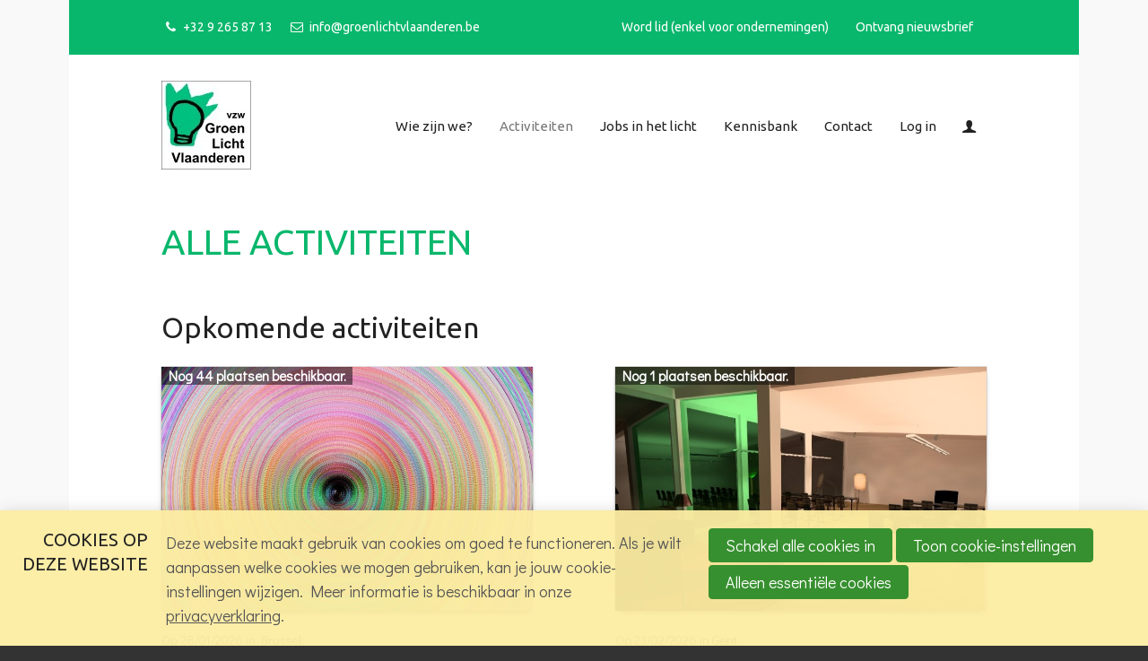

--- FILE ---
content_type: text/html; charset=UTF-8
request_url: https://www.groenlichtvlaanderen.be/activiteiten/overzicht
body_size: 13530
content:
<!DOCTYPE html>
<!--[if lt IE 9 ]><html lang="nl" class="no-js no-transform no-flexbox"><![endif]-->
<!--[if IE 9 ]><html lang="nl" class="no-js no-flexbox"><![endif]-->
<!--[if (gt IE 9)|!(IE)]><!--><html lang="nl" class="no-js"><!--<![endif]-->
<head>

<script type='text/javascript' src='/ui/uibase/script/setcookie.js?r=2b0fb64fe3071088dc4630093935479cfe20b7f0'></script>
<script type='text/javascript' src='/l/cookie_control/filter/default/6b86b273ff34fce19d6b804eff5a3f5747ada4eaa22f1d49c01e52ddb7875b4b'></script>
<meta itemprop="pb:time" content="1631104079">
 <meta name='generator' content='Procurios' />
	<meta charset='UTF-8' />
	<meta http-equiv='X-UA-Compatible' content='IE=edge' />
	<title>Alle activiteiten - Groen Licht Vlaanderen</title>
	<script>
		document.documentElement.className = document.documentElement.className.replace('no-js', 'has-js');
		document.documentElement.className += (('ontouchstart' in window) || (navigator.msMaxTouchPoints > 0)) ? ' has-touch' : ' no-touch';
	</script>
	<meta name='viewport' content='width=device-width, initial-scale=1' />
	<meta name='author' content='' />
	<link href='/l/library/download/urn:uuid:9b40b3b4-6241-4364-8cce-d7730e795fc5/glv+favicon.ico' rel='shortcut icon' />

	
	

    
<link rel='stylesheet' type='text/css' media='print' href='/cache/z8z9vnvf3sxb.955668e2b396.css' />
<link rel='stylesheet' type='text/css' media='screen' href='/cache/3alw1552ok4k4.955668e2b396.css' />
<link href='https://fonts.googleapis.com/css?family=Didact+Gothic|Ubuntu' rel='stylesheet' media='screen' type='text/css' />
    <link rel='stylesheet' type='text/css' media='screen' href='/ui/uibase/style/pbutil.css?rev=936ee22c6760c7601820a01aadeb5a63a9c84a35' />
<script type='text/javascript' src='/ui/uibase/script/prototype/prototype-min.js?rev=2ce7626cd5fcfb3042f3ce6c532d9fd6b7e4e352'></script>
<script type='text/javascript' src='/ui/uibase/droplets/iframe-resizer/child.js?rev=8075597b7937271dad9679269aec91bcab7a61fc'></script>
<script type='text/javascript' src='/ui/uibase/script/pblib/pblib.js?rev=397cb9ef2e7dec4e026c879b0066f2807e007912'></script>

	<script src="/ui/uibase/vendor/procurios/amdLoader/dist/amdLoader.js?rev=b1a6a7ceda19f51c6a18587a2b15ca17675e5d29" data-main data-rev="955668e2b396"></script>
<script type='text/javascript'>var digitalData = {"page":{"attributes":{"PBSiteID":"332"},"pageInfo":{"pageID":"384","pageName":"Alle activiteiten","language":"nl_BE","breadCrumbs":["Home","Hoofdmenu","Activiteiten","Alle activiteiten"]}},"component":[{"componentInfo":{"componentID":"412","componentName":"Opkomende activiteiten"},"attributes":{"componentType":"MeetingList","componentModule":"Website"}},{"componentInfo":{"componentID":"9802","componentName":"Lopende activiteiten"},"attributes":{"componentType":"MeetingList","componentModule":"Website"}},{"componentInfo":{"componentID":"6162","componentName":"Activiteiten uit het verleden"},"attributes":{"componentType":"MeetingList","componentModule":"Website"}}],"cookiePolicy":{"acceptancePolicy":"optIn","cookieTypeCategory":{"tracking":"tracking","statistics":"tracking","external":"external","functional":"essential"},"allowedCookieTypes":{"functional":true,"preferences":false,"statistics":false,"tracking":false,"external":false}},"pageInstanceID":"production"}</script>
    <script>
        window.dataLayer = window.dataLayer || [];
        function gtag(){ dataLayer.push(arguments); }

        gtag('consent', 'default', {"ad_storage":"denied","ad_user_data":"denied","ad_personalization":"denied","analytics_storage":"denied","functionality_storage":"denied","personalization_storage":"denied","security_storage":"granted"});
    </script>
<script>
    (function(w,d,s,l,i){w[l]=w[l]||[];w[l].push({'gtm.start':
        new Date().getTime(),event:'gtm.js'});var f=d.getElementsByTagName(s)[0],
        j=d.createElement(s),dl=l!='dataLayer'?'&l='+l:'';j.async=true;j.src=
        '//www.googletagmanager.com/gtm.js?id='+i+dl;f.parentNode.insertBefore(j,f);
    })(window,document,'script','dataLayer','GTM-MSBN98T');
</script>
<script src='/a/module/mod_meeting2/script/snippets/meetingList/mmt-meeting-list.js?rev=69574ca3f6ad94df7184363a46d3c101f93d3b1a'></script>
<link rel='stylesheet' media='screen' href='/ui/GroenLichtVlaanderen2017/modules/mod_meeting2/style/snippets/meetingList/mmt-meeting-list.css?rev=d3a28a6928138c194c5ac10a24bc5e596a08eca1' type='text/css' />
<link rel='stylesheet' media='screen' href='/files/mod_cookie_control/style/cookie-control.css?rev=47fa83acee758c80248c8a782271fc5d0f928fc4' type='text/css' />
<script src='/a/module/mod_cookie_control/script/cookie-control.js?rev=7bf44ede546893e6962803330cfe9044255e761a'></script>

	
</head>
<body id='variantDefault' class=' mod_meeting2 mod_meeting2__meetingList  mod_meeting2 mod_meeting2__meetingList  mod_meeting2 mod_meeting2__meetingList '>
<noscript>
    <iframe src="//www.googletagmanager.com/ns.html?id=GTM-MSBN98T" height="0" width="0" style="display:none; visibility:hidden"></iframe>
</noscript>
<!-- ProBaseSpider noIndex -->
<div class='site
     site--canvasBoxed
     site--headerBoxed
     site--siteBackgroundTiled
     site--stickyFooter
     '>
    <div class='canvas'>
        <div class="skipLinks">
            <span>Sla links over</span>
            <ul>
                <li><a href="#navigation">Spring naar de navigatie</a></li>
                <li><a href="#content">Spring naar de inhoud</a></li>
            </ul>
        </div>
        <div class='wrapper u-clearfix'>
            
            <div class='headerRibbon'>
                <div class='headerRibbon__content u-clearfix'>
                    <div class='headerRibbon__contactInformation'>
                        <span class='headerRibbon__phoneNumber'><span class='u-visuallyHidden'>Ons telefoon: </span>+32 9 265 87 13</span>
                        <a class='headerRibbon__emailAddress' href='mailto:info@groenlichtvlaanderen.be'><span class='u-visuallyHidden'>Ons e-mailadres: </span>info@groenlichtvlaanderen.be</a>
                    </div>
                    <div class='headerRibbon__socialMedia'>
                        <p class='u-visuallyHidden'>Bezoek onze social media pagina&#039;s: </p>
                        <ul class='socialMedia'>
                            
                            
                            
                            
                        </ul>
                        <div class="menuMeta">
    					   <ul><li class="nth-child1">                
            <a href="/word-lid-%28enkel-voor-ondernemingen%29">Word lid (enkel voor ondernemingen)</a></li><li class="nth-child2 last">                
            <a href="/ontvang-de-nieuwsbrief-van-groen-licht-vlaanderen">Ontvang nieuwsbrief</a></li></ul>
                        </div>
                    </div>
                </div>
            </div>
            
            <div class='header  u-clearfix'>
                <div class='header__content'>
                    <a href='/' class='logo' title='Terug naar de homepagina'>
                        <span class='logo__image' data-logo-size='100'>
                            <img src=/l/library/download/urn:uuid:4c403fb7-3fc1-4eae-a8f8-84c47ba68a83/vzwglv.jpg?scaleType=1&width=100 alt='Groen Licht Vlaanderen logo'>
                        </span>
                    </a>
                    <div class='menuContainer'>
                        <div class='menuWrapper'>
                            <div id='navigation' class='menuMain  u-clearfix'>
                                <ul><li class="nth-child1">                
            <a href="/wie-zijn-we" class="sub">Wie zijn we?</a><ul><li class="nth-child1">                
            <a href="/wie-zijn-we/waarvoor-staan-we">Waarvoor staat GLV?</a></li><li class="nth-child2">                
            <a href="/wie-zijn-we/leden">Leden</a></li><li class="nth-child3">                
            <a href="/wie-zijn-we/bestuur-vzw-groen-licht-vlaanderen">Bestuur vzw</a></li><li class="nth-child4">                
            <a href="/wie-zijn-we/contactgegevens">Contactgegevens</a></li><li class="nth-child5">                
            <a href="/word-lid-%28enkel-voor-ondernemingen%29">Word lid van vzw</a></li><li class="nth-child6 last">                
            <a href="/ontvang-de-nieuwsbrief-van-groen-licht-vlaanderen">Ontvang nieuwsbrief</a></li></ul></li><li class="nth-child2 active">                
            <a href="/activiteiten" class="sub">Activiteiten</a><ul><li class="nth-child1 active">                
            <a href="/activiteiten/overzicht" aria-current="page">Alle activiteiten</a></li><li class="nth-child2">                
            <a href="/activiteiten/exclusief-voor-leden-vzw">Exclusief voor leden vzw</a></li><li class="nth-child3">                
            <a href="/activiteiten/projecten/overzicht">Projecten</a></li><li class="nth-child4 last">                
            <a href="/activiteiten/werkgroepen2">Werkgroepen</a></li></ul></li><li class="nth-child3">                
            <a href="/jobs" class="sub">Jobs in het licht</a><ul><li class="nth-child1">                
            <a href="/vacatures/introductie">Vacatures voor jong afgestudeerden</a></li><li class="nth-child2">                
            <a href="/jobs/vacatures-bij-leden">Vacatures bij leden</a></li><li class="nth-child3 last">                
            <a href="/jobs/stages-bij-bedrijven">Stages bij bedrijven</a></li></ul></li><li class="nth-child4">                
            <a href="/kennisbank" class="sub">Kennisbank</a><ul><li class="nth-child1">                
            <a href="/kennisbank/publicaties">Publicaties</a></li><li class="nth-child2">                
            <a href="/page/238">Thema&#039;s</a></li><li class="nth-child3">                
            <a href="/kennisbank/links">Links</a></li><li class="nth-child4">                
            <a href="/archief/nieuwsbrief-archief">Nieuwsbrief archief</a></li><li class="nth-child5">                
            <a href="/kennisbank/nieuws-archief">Nieuws archief</a></li><li class="nth-child6 last">                
            <a href="/activiteiten/projecten/overzicht">Verslagen Projecten (voor leden)</a></li></ul></li><li class="nth-child5">                
            <a href="/contact">Contact</a></li><li class="nth-child6 last">                
            <a href="/login">Log in</a></li></ul>
                            </div>
                            <div class='menuSub'>
                                <ul>
                                    
                                    
                                    <li>	<div class='loginSimple loginSimple--loggedOut'>
		<a href='/login' class='loginSimple__mainLink sub'>
            Account
		</a>
        <ul>
            <li>
                <a href='/login' class=''>
                    Inloggen
                </a>
            </li>
                                                                                    </ul>
	</div>
</li>
                                    
                                </ul>
                            </div>
                        </div>
                        <a class='menuToggle icon--menu' href='/sitemap'>Menu</a>
                    </div>
                </div>
            </div>
            
            <div class='main '>
                <!-- linebreak
             --><div id='content' class='content'>
                    
<!-- /ProBaseSpider -->
                    <h1 class="pageTitle--visible">Alle activiteiten</h1>
                    <div
    id='art_412'
    class='article article_1 article_odd article_first'
    >
            <h2>Opkomende activiteiten</h2>
        <div class='article_content article_dynamic'><div id='meeting-list-1'></div>




<!-- ProBaseSpider noIndex -->
<div class="mmt-meeting-list mmt-meeting-list-detailed">
                                    <ol class="mmt-ml-meetings"><li class="mmt-ml-meeting mmt-ml-first  mmt-ml-meeting--hasImage">
                                                                <div class="mmt-ml-title-pane mmt-clearfix">
                            <p class="mmt-ml-date-location">
                                <span class="mmt-ml-date">Op 28/01/2026</span><span class="mmt-ml-location"> in <a href="https://www.groenlichtvlaanderen.be/activiteiten/detail/208/fireside-chat-circulariteit-binnen-de-waardeketen-van-verlichting-aspecten-van-beheer-en-implementatie-(28-01-2026)-futurebuild-belgium-brussel-expo-paleis-5/location"><span>Brussel</span></a></span>:
                            </p>
                            <h3 title="Fireside Chat - Circulariteit binnen de waardeketen van verlichting: aspecten van beheer en implementatie (28/01/2026), FutureBuild Belgium, Brussel Expo - Paleis 5">Fireside Chat - Circulariteit binnen de waardeketen van verlichting: aspecten van beheer en implementatie (28/01/2026), FutureBuild Belgium, Brussel Expo - Paleis 5</h3>
                        </div>
                                                                <div class="mmt-ml-desc-pane mmt-ml-has-image mmt-clearfix">
                                                                        <img src="/l/library/download/urn:uuid:f0eafaf4-f8c6-4736-8ce1-28e5bbe5b39d/piqsels.com-id-zbgdb.jpg?scaleType=6&width=780&height=512"
             srcset="
                /l/library/download/urn:uuid:f0eafaf4-f8c6-4736-8ce1-28e5bbe5b39d/piqsels.com-id-zbgdb.jpg?scaleType=6&width=460&height=302 460w,
                /l/library/download/urn:uuid:f0eafaf4-f8c6-4736-8ce1-28e5bbe5b39d/piqsels.com-id-zbgdb.jpg?scaleType=6&width=780&height=512 780w"
             alt="piqsels.com-id-zbgdb.jpg"
             class="mmt-ml-meeting-image"
             itemprop="image" />
                                                            <div class="mmt-ml-details">
                                                                                                            <p class="mmt-ml-meta-data mmt-clearfix">
                                            <span class="mmt-ml-registrations">Nog 44 plaatsen beschikbaar.</span>                                                                                                                                </p>
                                                                                                    <div class="mmt-ml-description">
                                    <p><strong>Circulariteit binnen de waardeketen van verlichting: aspecten van beheer en implementatie</strong><strong></strong><strong></strong></p>
<p><span>We nodigen alle stakeholders binnen de bouw (voorschrijvers, installateurs, ...) graag uit voor een gratis sessie rond het thema <span style="text-decoration:underline;">'Circulariteit binnen de waardeketen van verlichting: aspecten van beheer en implementatie'.</span> Deze sessie past binnen project 'SHAPE-THE-LIGHT' en wordt op 28/01 als interview (Fireside chat) georganiseerd tijdens de beurs FutureBuild Belgium op Brussels Expo (paleis 5) in de Future Hub. Opnieuw een manier om de leden van <a href="https://www.linkedin.com/company/groen-licht-vlaanderen/">Groen Licht Vlaanderen</a></span><span> met hun innovaties in de kijker te zetten.</span><strong><span></span></strong></p>
<p>Deelname is gratis, maar registreren voor de beurs is vereist via <a href="https://www.futurebuildbelgium.be/landingspagina-sales/?utm_medium=referral&amp;utm_source=gleanin&amp;utm_campaign=REF_be-conv--2026-&amp;utm_content=speakers&amp;utm_term=DIG&amp;actioncode=EAAV1000&amp;gln_ids=dd9adf1a2e-1exbdybv3ya-74550499eba2" target="_blank" title="registeren FutureBuild Belgium" rel="noreferrer noopener">deze link</a>.<strong><span></span></strong></p>
<p><em>Deze sessie past binnen de activiteiten van het EU CREA-CULT COOP project '<a href="https://www.groenlichtvlaanderen.be/activiteiten/projecten/shape-the-light-%2808/07/2024-07/07/026%29">SHAPE-THE-LIGHT</a>', Art for light - light for art, waarin het Laboratorium voor Lichttechnologie van KU Leuven - Gent als projectpartner betrokken is in samenwerking met cluster Groen Licht Vlaanderen</em></p>
                                </div>
                            </div>
                        </div>
                                                                <div class="mmt-ml-footer-pane mmt-clearfix">
                            <p>
                                <a class="mmt-ml-more" href="https://www.groenlichtvlaanderen.be/activiteiten/detail/208/fireside-chat-circulariteit-binnen-de-waardeketen-van-verlichting-aspecten-van-beheer-en-implementatie-(28-01-2026)-futurebuild-belgium-brussel-expo-paleis-5">Meer informatie</a>
                                                                                                            <a class="mmt-ml-register" href="https://www.groenlichtvlaanderen.be/activiteiten/detail/208/fireside-chat-circulariteit-binnen-de-waardeketen-van-verlichting-aspecten-van-beheer-en-implementatie-(28-01-2026)-futurebuild-belgium-brussel-expo-paleis-5/register">Aanmelden voor deze bijeenkomst</a>
                                                                                                </p>
                        </div>
                                        
                                    </li><li class="mmt-ml-meeting   mmt-ml-meeting--hasImage">
                                                                <div class="mmt-ml-title-pane mmt-clearfix">
                            <p class="mmt-ml-date-location">
                                <span class="mmt-ml-date">Op 23/02/2026</span><span class="mmt-ml-location"> in <a href="https://www.groenlichtvlaanderen.be/activiteiten/detail/203/2-daagse-dialux-evo-(maandag-23-februari-en-9-maart-2026)-gent/location"><span>Gent</span></a></span>:
                            </p>
                            <h3 title="2-daagse DIAlux evo (maandag 23 februari en 9 maart 2026), Gent">2-daagse DIAlux evo (maandag 23 februari en 9 maart 2026), Gent</h3>
                        </div>
                                                                <div class="mmt-ml-desc-pane mmt-ml-has-image mmt-clearfix">
                                                                        <img src="/l/library/download/urn:uuid:eabae52e-a0d5-4cab-9e74-2339e7af6849/evodemoraytrace.jpg?scaleType=6&width=780&height=512"
             srcset="
                /l/library/download/urn:uuid:eabae52e-a0d5-4cab-9e74-2339e7af6849/evodemoraytrace.jpg?scaleType=6&width=460&height=302 460w,
                /l/library/download/urn:uuid:eabae52e-a0d5-4cab-9e74-2339e7af6849/evodemoraytrace.jpg?scaleType=6&width=780&height=512 780w"
             alt="EvoDemoRaytrace.jpg"
             class="mmt-ml-meeting-image"
             itemprop="image" />
                                                            <div class="mmt-ml-details">
                                                                                                            <p class="mmt-ml-meta-data mmt-clearfix">
                                            <span class="mmt-ml-registrations">Nog 1 plaatsen beschikbaar.</span>                                                                                                                                </p>
                                                                                                    <div class="mmt-ml-description">
                                    <p><em>Tijdens deze basisopleiding willen we de cursist niet alleen kennis laten maken met het gebruik van de basis versie van DIALux evo maar leggen we ook de nadruk op inzichtelijk en correct toepassen van de norm EN12464-1. Daarbij worden de inputparameters en resultaten toegelicht en waarschuwen we voor de valkuilen bij lichtberekeningen. Essentieel om lichtberekeningen met elkaar te kunnen vergelijken.</em></p>
                                </div>
                            </div>
                        </div>
                                                                <div class="mmt-ml-footer-pane mmt-clearfix">
                            <p>
                                <a class="mmt-ml-more" href="https://www.groenlichtvlaanderen.be/activiteiten/detail/203/2-daagse-dialux-evo-(maandag-23-februari-en-9-maart-2026)-gent">Meer informatie</a>
                                                                                                            <a class="mmt-ml-register" href="https://www.groenlichtvlaanderen.be/activiteiten/detail/203/2-daagse-dialux-evo-(maandag-23-februari-en-9-maart-2026)-gent/register">Aanmelden voor deze bijeenkomst</a>
                                                                                                </p>
                        </div>
                                        
                                    </li><li class="mmt-ml-meeting  mmt-ml-last mmt-ml-meeting--hasImage">
                                                                <div class="mmt-ml-title-pane mmt-clearfix">
                            <p class="mmt-ml-date-location">
                                <span class="mmt-ml-date">Op 30/03/2026</span><span class="mmt-ml-location"> in <a href="https://www.groenlichtvlaanderen.be/activiteiten/detail/211/opleiding-eu-ecodesign-circularity-right-to-repair-product-passport-eprel-voor-verlichting-30-03-2026-(gent)/location"><span>Gent</span></a></span>:
                            </p>
                            <h3 title="Opleiding &#039;EU Ecodesign, Circularity, Right to repair, Product passport, EPREL voor verlichting&#039; - 30/03/2026 (Gent)">Opleiding &#039;EU Ecodesign, Circularity, Right to repair, Product passport, EPREL voor verlichting&#039; - 30/03/2026 (Gent)</h3>
                        </div>
                                                                <div class="mmt-ml-desc-pane mmt-ml-has-image mmt-clearfix">
                                                                        <img src="/l/library/download/urn:uuid:c73cd880-938d-4340-99a4-123ecb751b2d/guillaume-de-germain-6xw9wmjyhus-unsplash.jpg?scaleType=6&width=780&height=512"
             srcset="
                /l/library/download/urn:uuid:c73cd880-938d-4340-99a4-123ecb751b2d/guillaume-de-germain-6xw9wmjyhus-unsplash.jpg?scaleType=6&width=460&height=302 460w,
                /l/library/download/urn:uuid:c73cd880-938d-4340-99a4-123ecb751b2d/guillaume-de-germain-6xw9wmjyhus-unsplash.jpg?scaleType=6&width=780&height=512 780w"
             alt="guillaume-de-germain-6Xw9wMJyHus-unsplash.jpg"
             class="mmt-ml-meeting-image"
             itemprop="image" />
                                                            <div class="mmt-ml-details">
                                                                                                            <p class="mmt-ml-meta-data mmt-clearfix">
                                            <span class="mmt-ml-registrations">Nog 40 plaatsen beschikbaar.</span>                                                                                                                                </p>
                                                                                                    <div class="mmt-ml-description">
                                    <p>Deze opleiding biedt een actueel en samenhangend overzicht van de Europese productregelgeving die van directe invloed is op verlichtingsproducten. De focus ligt op Ecodesign, Energy Labelling, EPREL, herstelbaarheid (Right to Repair) en de eerste contouren van het Digital Product Passport.</p>
<p>Deze sessie combineert regelgeving met praktijkvoorbeelden, interpretatievragen en aandachtspunten voor implementatie. Deelnemers krijgen niet alleen inzicht in wat er verplicht is, maar vooral ook waarom deze regels er zijn en hoe ze in samenhang moeten worden toegepast.<em></em></p>
<p><em>Deze opleiding die als Deep Dive Workshop wordt georganiseerd, past binnen de activiteiten van het EU CREA-CULT COOP project '<a href="https://www.groenlichtvlaanderen.be/activiteiten/projecten/shape-the-light-%2808/07/2024-07/07/026%29">SHAPE-THE-LIGHT</a>', Art for light - light for art, waarin het Laboratorium voor Lichttechnologie van KU Leuven - Gent  als projectpartner betrokken is.</em></p>
                                </div>
                            </div>
                        </div>
                                                                <div class="mmt-ml-footer-pane mmt-clearfix">
                            <p>
                                <a class="mmt-ml-more" href="https://www.groenlichtvlaanderen.be/activiteiten/detail/211/opleiding-eu-ecodesign-circularity-right-to-repair-product-passport-eprel-voor-verlichting-30-03-2026-(gent)">Meer informatie</a>
                                                                                                            <a class="mmt-ml-register" href="https://www.groenlichtvlaanderen.be/activiteiten/detail/211/opleiding-eu-ecodesign-circularity-right-to-repair-product-passport-eprel-voor-verlichting-30-03-2026-(gent)/register">Aanmelden voor deze bijeenkomst</a>
                                                                                                </p>
                        </div>
                                        
                                    </li></ol>
                                        </div>
<!-- /ProBaseSpider --></div>
</div><div
    id='art_9802'
    class='article article_2 article_even'
    >
            <h2>Lopende activiteiten</h2>
        <div class='article_content article_dynamic'><div id='meeting-list-2'></div>




<!-- ProBaseSpider noIndex -->
<div class="mmt-meeting-list mmt-meeting-list-detailed">
                                    <ol class="mmt-ml-meetings"><li class="mmt-ml-meeting mmt-ml-first mmt-ml-last mmt-ml-meeting--hasImage">
                                                                <div class="mmt-ml-title-pane mmt-clearfix">
                            <p class="mmt-ml-date-location">
                                <span class="mmt-ml-date">Op 29/09/2025</span><span class="mmt-ml-location"> in <a href="https://www.groenlichtvlaanderen.be/activiteiten/detail/186/specialisatiecursus-verlichting-2025-2026-opleiding-getuigschrift-verlichtingsdeskundige/location"><span>Gent</span></a></span>:
                            </p>
                            <h3 title="Specialisatiecursus Verlichting 2025 - 2026, Opleiding Getuigschrift Verlichtingsdeskundige">Specialisatiecursus Verlichting 2025 - 2026, Opleiding Getuigschrift Verlichtingsdeskundige</h3>
                        </div>
                                                                <div class="mmt-ml-desc-pane mmt-ml-has-image mmt-clearfix">
                                                                        <img src="/l/library/download/urn:uuid:a26a5ae3-4c35-43e8-bb4e-a751b7863c53/pikrepo_digital+wallpaper.jpg?scaleType=6&width=780&height=512"
             srcset="
                /l/library/download/urn:uuid:a26a5ae3-4c35-43e8-bb4e-a751b7863c53/pikrepo_digital+wallpaper.jpg?scaleType=6&width=460&height=302 460w,
                /l/library/download/urn:uuid:a26a5ae3-4c35-43e8-bb4e-a751b7863c53/pikrepo_digital+wallpaper.jpg?scaleType=6&width=780&height=512 780w"
             alt="pikrepo_Digital wallpaper.jpg"
             class="mmt-ml-meeting-image"
             itemprop="image" />
                                                            <div class="mmt-ml-details">
                                                                                                            <p class="mmt-ml-meta-data mmt-clearfix">
                                                                                                                                                                            </p>
                                                                                                    <div class="mmt-ml-description">
                                    <p><em>Tijdens deze 11de editie van de langlopende modulaire opleiding zullen geïnteresseerden niet alleen kennis maken met de noodzakelijke theoretische en praktische aspecten van licht en verlichting. Ze zullen ook worden ondergedompeld in alle mogelijke facetten van de theorie, de technologie, het ontwerp, de regelgeving, het meten en de toepassingen van licht. Op die manier krijgen cursisten een brede kijk op verlichting zodat ze bewust, intelligent en kwalitatief kunnen omgaan met alle aandachtspunten die vandaag aan de orde zijn. Bovendien kan bij het volgen van het volledige traject, incl. het uitvoeren van een (groeps-)opdracht en een succesvolle deelname aan het examen, het KU Leuven Getuigschrift Verlichtingsdeskundige worden behaald. Nieuw is dat de opleiding ook gedeeltelijk online (vooraf bepaalde sessies) kan gevolgd worden en dat er een Early bird korting van 5% van toepassing is voor inschrijvingen voor 01/07/2025.</em><em></em></p>
                                </div>
                            </div>
                        </div>
                                                                <div class="mmt-ml-footer-pane mmt-clearfix">
                            <p>
                                <a class="mmt-ml-more" href="https://www.groenlichtvlaanderen.be/activiteiten/detail/186/specialisatiecursus-verlichting-2025-2026-opleiding-getuigschrift-verlichtingsdeskundige">Meer informatie</a>
                                                                                                            <span class="mmt-ml-register">Sorry, de aanmeldperiode is voorbij.</span>
                                                                                                </p>
                        </div>
                                        
                                    </li></ol>
                                        </div>
<!-- /ProBaseSpider --></div>
</div><div
    id='art_6162'
    class='article article_3 article_odd article_last'
    >
            <h2>Activiteiten uit het verleden</h2>
        <div class='article_content article_dynamic'><div id='meeting-list-3'></div>




<!-- ProBaseSpider noIndex -->
<div class="mmt-meeting-list mmt-meeting-list-simple">
                                    <ol class="mmt-ml-meetings"><li class="mmt-ml-meeting mmt-ml-first  mmt-ml-meeting--hasImage">
                    
                                                                        <a href="https://www.groenlichtvlaanderen.be/activiteiten/detail/199/over-spanning-onder-stroom-opleiding-basis-elektriciteit-19-01-2026-(ku-leuven-gent)">                                <p class="mmt-ml-date-location"><span class="mmt-ml-date">Op maandag 19 januari 2026</span><span class="mmt-ml-location"> in Gent</span>:</p>
                                <span class="mmt-ml-title" title="Lees meer over Over spanning / Onder stroom - opleiding basis Elektriciteit 19/01/2026 (KU Leuven - Gent),">Over spanning / Onder stroom - opleiding basis Elektriciteit 19/01/2026 (KU Leuven - Gent),</span>
                                                            </a>                                                            </li><li class="mmt-ml-meeting   mmt-ml-meeting--hasImage">
                    
                                                                        <a href="https://www.groenlichtvlaanderen.be/activiteiten/detail/201/shape-the-light-open-discussion-forum-ai-in-lighting-a-blessing-or-a-curse">                                <p class="mmt-ml-date-location"><span class="mmt-ml-date">Op woensdag 19 november 2025</span>:</p>
                                <span class="mmt-ml-title" title="Lees meer over SHAPE THE LIGHT - open discussion forum ‘AI in lighting: a blessing or a curse’">SHAPE THE LIGHT - open discussion forum ‘AI in lighting: a blessing or a curse’</span>
                                                            </a>                                                            </li><li class="mmt-ml-meeting   mmt-ml-meeting--hasImage">
                    
                                                                        <a href="https://www.groenlichtvlaanderen.be/activiteiten/detail/194/2-daagse-dialux-evo-(woensdag-22-oktober-en-5-november-2025-gent">                                <p class="mmt-ml-date-location"><span class="mmt-ml-date">Op woensdag 22 oktober 2025</span><span class="mmt-ml-location"> in Gent</span>:</p>
                                <span class="mmt-ml-title" title="Lees meer over 2-daagse DIALux evo (woensdag 22 oktober en 5 november 2025, Gent">2-daagse DIALux evo (woensdag 22 oktober en 5 november 2025, Gent</span>
                                                            </a>                                                            </li><li class="mmt-ml-meeting   mmt-ml-meeting--hasImage">
                    
                                                                        <a href="https://www.groenlichtvlaanderen.be/activiteiten/detail/192/sustainability-of-artistic-lighting-products-shape-the-light-international-online-masterclass">                                <p class="mmt-ml-date-location"><span class="mmt-ml-date">Op dinsdag 16 september 2025</span><span class="mmt-ml-location"> in Gent</span>:</p>
                                <span class="mmt-ml-title" title="Lees meer over Sustainability of artistic lighting products | SHAPE-THE-LIGHT International Online Masterclass">Sustainability of artistic lighting products | SHAPE-THE-LIGHT International Online Masterclass</span>
                                                            </a>                                                            </li><li class="mmt-ml-meeting   mmt-ml-meeting--hasImage">
                    
                                                                        <a href="https://www.groenlichtvlaanderen.be/activiteiten/detail/190/shape-the-light-world-cafe-veilig-gebruik-van-lasers-in-lichtkunst-op-lichtfestivals-en-op-events-podia-11-06-2025-(gent)">                                <p class="mmt-ml-date-location"><span class="mmt-ml-date">Op woensdag 11 juni 2025</span><span class="mmt-ml-location"> in Gent</span>:</p>
                                <span class="mmt-ml-title" title="Lees meer over SHAPE THE LIGHT | World Café: &#039;Veilig gebruik van lasers in lichtkunst, op lichtfestivals en op events &amp; podia’ - 11/06/2025 (Gent)">SHAPE THE LIGHT | World Café: &#039;Veilig gebruik van lasers in lichtkunst, op lichtfestivals en op events &amp; podia’ - 11/06/2025 (Gent)</span>
                                                            </a>                                                            </li><li class="mmt-ml-meeting   mmt-ml-meeting--hasImage">
                    
                                                                        <a href="https://www.groenlichtvlaanderen.be/activiteiten/detail/183/2-daagse-dialux-evo-(woensdag-14-mei-en-28-mei-2025)-gent">                                <p class="mmt-ml-date-location"><span class="mmt-ml-date">Op woensdag 14 mei 2025</span><span class="mmt-ml-location"> in Gent</span>:</p>
                                <span class="mmt-ml-title" title="Lees meer over 2-daagse DIALux evo (woensdag 14 mei en 28 mei 2025), Gent">2-daagse DIALux evo (woensdag 14 mei en 28 mei 2025), Gent</span>
                                                            </a>                                                            </li><li class="mmt-ml-meeting   mmt-ml-meeting--hasImage">
                    
                                                                        <a href="https://www.groenlichtvlaanderen.be/activiteiten/detail/180/shape-the-light-contactdag-world-cafe-duurzaamheid-verlichting-voor-podiumkunst">                                <p class="mmt-ml-date-location"><span class="mmt-ml-date">Op maandag 28 april 2025</span>:</p>
                                <span class="mmt-ml-title" title="Lees meer over SHAPE THE LIGHT - CONTACTDAG | World café &#039;DUURZAAMHEID &amp; VERLICHTING VOOR PODIUMKUNST&#039;">SHAPE THE LIGHT - CONTACTDAG | World café &#039;DUURZAAMHEID &amp; VERLICHTING VOOR PODIUMKUNST&#039;</span>
                                                            </a>                                                            </li><li class="mmt-ml-meeting   mmt-ml-meeting--hasImage">
                    
                                                                        <a href="https://www.groenlichtvlaanderen.be/activiteiten/detail/178/opleiding-dag-licht-kunst-(27-03-2025-kmska)">                                <p class="mmt-ml-date-location"><span class="mmt-ml-date">Op donderdag 27 maart 2025</span><span class="mmt-ml-location"> in Antwerpen</span>:</p>
                                <span class="mmt-ml-title" title="Lees meer over Opleiding &#039;DAG - LICHT - KUNST&#039; (27/03/2025, KMSKA)">Opleiding &#039;DAG - LICHT - KUNST&#039; (27/03/2025, KMSKA)</span>
                                                            </a>                                                            </li><li class="mmt-ml-meeting   mmt-ml-meeting--hasImage">
                    
                                                                        <a href="https://www.groenlichtvlaanderen.be/activiteiten/detail/174/2-daagse-dialux-evo-(maandag-10-maart-en-24-maart-2025)">                                <p class="mmt-ml-date-location"><span class="mmt-ml-date">Op maandag 10 maart 2025</span><span class="mmt-ml-location"> in Gent</span>:</p>
                                <span class="mmt-ml-title" title="Lees meer over 2-daagse DIALux evo (maandag 10 maart en 24 maart 2025)">2-daagse DIALux evo (maandag 10 maart en 24 maart 2025)</span>
                                                            </a>                                                            </li><li class="mmt-ml-meeting   mmt-ml-meeting--hasImage">
                    
                                                                        <a href="https://www.groenlichtvlaanderen.be/activiteiten/detail/173/licht-verteerbaar-2025">                                <p class="mmt-ml-date-location"><span class="mmt-ml-date">Op donderdag 6 februari 2025</span><span class="mmt-ml-location"> in Gent</span>:</p>
                                <span class="mmt-ml-title" title="Lees meer over Licht verteerbaar 2025">Licht verteerbaar 2025</span>
                                                            </a>                                                            </li><li class="mmt-ml-meeting   mmt-ml-meeting--hasImage">
                    
                                                                        <a href="https://www.groenlichtvlaanderen.be/activiteiten/detail/171/verlichtingstoestellen-voor-kunst">                                <p class="mmt-ml-date-location"><span class="mmt-ml-date">Op donderdag 6 februari 2025</span><span class="mmt-ml-location"> in Gent</span>:</p>
                                <span class="mmt-ml-title" title="Lees meer over Verlichtingstoestellen voor kunst">Verlichtingstoestellen voor kunst</span>
                                                            </a>                                                            </li><li class="mmt-ml-meeting   mmt-ml-meeting--hasImage">
                    
                                                                        <a href="https://www.groenlichtvlaanderen.be/activiteiten/detail/166/hoe-conceptueel-lichtontwerp-realiseren-verlichting-voor-kunst-en-erfgoed-18-11-2024-(gum-gent)">                                <p class="mmt-ml-date-location"><span class="mmt-ml-date">Op maandag 18 november 2024</span>:</p>
                                <span class="mmt-ml-title" title="Lees meer over Hoe conceptueel lichtontwerp realiseren – verlichting voor kunst en erfgoed - 18/11/2024 (GUM, Gent)">Hoe conceptueel lichtontwerp realiseren – verlichting voor kunst en erfgoed - 18/11/2024 (GUM, Gent)</span>
                                                            </a>                                                            </li><li class="mmt-ml-meeting   mmt-ml-meeting--hasImage">
                    
                                                                        <a href="https://www.groenlichtvlaanderen.be/activiteiten/detail/161/2-daagse-dialux-evo-(woensdag-23-oktober-en-6-november-2024)-gent">                                <p class="mmt-ml-date-location"><span class="mmt-ml-date">Op woensdag 23 oktober 2024</span><span class="mmt-ml-location"> in Gent</span>:</p>
                                <span class="mmt-ml-title" title="Lees meer over 2-daagse DIALux evo (woensdag 23 oktober en 6 november 2024), Gent">2-daagse DIALux evo (woensdag 23 oktober en 6 november 2024), Gent</span>
                                                            </a>                                                            </li><li class="mmt-ml-meeting   mmt-ml-meeting--hasImage">
                    
                                                                        <a href="https://www.groenlichtvlaanderen.be/activiteiten/detail/163/conceptueel-lichtontwerp-methodiek-en-praktijkvoorbeelden-30-09-2024-(erco-lighting-brussel)">                                <p class="mmt-ml-date-location"><span class="mmt-ml-date">Op maandag 30 september 2024</span><span class="mmt-ml-location"> in Brussel</span>:</p>
                                <span class="mmt-ml-title" title="Lees meer over Conceptueel lichtontwerp, methodiek en praktijkvoorbeelden - 30/09/2024 (ERCO Lighting, Brussel)">Conceptueel lichtontwerp, methodiek en praktijkvoorbeelden - 30/09/2024 (ERCO Lighting, Brussel)</span>
                                                            </a>                                                            </li><li class="mmt-ml-meeting   mmt-ml-meeting--hasImage">
                    
                                                                        <a href="https://www.groenlichtvlaanderen.be/activiteiten/detail/156/2-daagse-dialux-evo-(woensdag-22-mei-en-5-juni-2024)-gent">                                <p class="mmt-ml-date-location"><span class="mmt-ml-date">Op woensdag 22 mei 2024</span><span class="mmt-ml-location"> in Gent</span>:</p>
                                <span class="mmt-ml-title" title="Lees meer over 2-daagse DIALux evo (woensdag 22 mei en 5 juni 2024), Gent">2-daagse DIALux evo (woensdag 22 mei en 5 juni 2024), Gent</span>
                                                            </a>                                                            </li><li class="mmt-ml-meeting   mmt-ml-meeting--hasImage">
                    
                                                                        <a href="https://www.groenlichtvlaanderen.be/activiteiten/detail/157/over-spanning-onder-stroom-basis-elektriciteit-21-05-2024-(ku-leuven-gent)">                                <p class="mmt-ml-date-location"><span class="mmt-ml-date">Op dinsdag 21 mei 2024</span><span class="mmt-ml-location"> in Gent</span>:</p>
                                <span class="mmt-ml-title" title="Lees meer over Over spanning / Onder Stroom: Basis Elektriciteit - 21/05/2024 (KU Leuven - Gent)">Over spanning / Onder Stroom: Basis Elektriciteit - 21/05/2024 (KU Leuven - Gent)</span>
                                                            </a>                                                            </li><li class="mmt-ml-meeting   mmt-ml-meeting--hasImage">
                    
                                                                        <a href="https://www.groenlichtvlaanderen.be/activiteiten/detail/136/specialisatiecursus-verlichting-2024-opleiding-getuigschrift-verlichtingsdeskundige">                                <p class="mmt-ml-date-location"><span class="mmt-ml-date">Op maandag 15 januari 2024</span><span class="mmt-ml-location"> in Gent</span>:</p>
                                <span class="mmt-ml-title" title="Lees meer over Specialisatiecursus Verlichting 2024, Opleiding Getuigschrift &#039;Verlichtingsdeskundige&#039;">Specialisatiecursus Verlichting 2024, Opleiding Getuigschrift &#039;Verlichtingsdeskundige&#039;</span>
                                                            </a>                                                            </li><li class="mmt-ml-meeting   mmt-ml-meeting--hasImage">
                    
                                                                        <a href="https://www.groenlichtvlaanderen.be/activiteiten/detail/141/opleiding-nbn-en-12464-1-(revisie-2021)-11-12-2023-(ku-leuven-gent)">                                <p class="mmt-ml-date-location"><span class="mmt-ml-date">Op maandag 11 december 2023</span><span class="mmt-ml-location"> in Gent</span>:</p>
                                <span class="mmt-ml-title" title="Lees meer over Opleiding NBN EN 12464-1 (revisie 2021) - 11/12/2023 (KU Leuven - Gent)">Opleiding NBN EN 12464-1 (revisie 2021) - 11/12/2023 (KU Leuven - Gent)</span>
                                                            </a>                                                            </li><li class="mmt-ml-meeting   mmt-ml-meeting--hasImage">
                    
                                                                        <a href="https://www.groenlichtvlaanderen.be/activiteiten/detail/139/2-daagse-dialux-evo-(maandag-23-10-en-06-11-2023)-gent">                                <p class="mmt-ml-date-location"><span class="mmt-ml-date">Op maandag 23 oktober 2023</span><span class="mmt-ml-location"> in Gent</span>:</p>
                                <span class="mmt-ml-title" title="Lees meer over 2-daagse DIALux evo (maandag 23/10 en 06/11/2023), Gent">2-daagse DIALux evo (maandag 23/10 en 06/11/2023), Gent</span>
                                                            </a>                                                            </li><li class="mmt-ml-meeting   mmt-ml-meeting--hasImage">
                    
                                                                        <a href="https://www.groenlichtvlaanderen.be/activiteiten/detail/123/opleiding-human-centric-lighting-(integratieve-verlichting)-een-integrale-kijk-op-licht-(gent-of-online)">                                <p class="mmt-ml-date-location"><span class="mmt-ml-date">Op woensdag 14 juni 2023</span><span class="mmt-ml-location"> in Gent</span>:</p>
                                <span class="mmt-ml-title" title="Lees meer over opleiding &#039;Human Centric Lighting (Integratieve verlichting); een integrale kijk op licht&#039; (Gent of online)">opleiding &#039;Human Centric Lighting (Integratieve verlichting); een integrale kijk op licht&#039; (Gent of online)</span>
                                                            </a>                                                            </li><li class="mmt-ml-meeting   mmt-ml-meeting--hasImage">
                    
                                                                        <a href="https://www.groenlichtvlaanderen.be/activiteiten/detail/126/2-daagse-dialux-evo-(maandag-12-en-26-juni-2023)-gent">                                <p class="mmt-ml-date-location"><span class="mmt-ml-date">Op maandag 12 juni 2023</span><span class="mmt-ml-location"> in Gent</span>:</p>
                                <span class="mmt-ml-title" title="Lees meer over 2-daagse DIALux evo (maandag 12 en 26 juni 2023), Gent">2-daagse DIALux evo (maandag 12 en 26 juni 2023), Gent</span>
                                                            </a>                                                            </li><li class="mmt-ml-meeting   mmt-ml-meeting--hasImage">
                    
                                                                        <a href="https://www.groenlichtvlaanderen.be/activiteiten/detail/128/noodverlichting">                                <p class="mmt-ml-date-location"><span class="mmt-ml-date">Op maandag 17 april 2023</span><span class="mmt-ml-location"> in Gent</span>:</p>
                                <span class="mmt-ml-title" title="Lees meer over Noodverlichting">Noodverlichting</span>
                                                            </a>                                                            </li><li class="mmt-ml-meeting   mmt-ml-meeting--hasImage">
                    
                                                                        <a href="https://www.groenlichtvlaanderen.be/activiteiten/detail/121/conceptueel-lichtontwerp-methodiek-en-praktijkvoorbeelden-27-03-2023-(ku-leuven-gent)">                                <p class="mmt-ml-date-location"><span class="mmt-ml-date">Op maandag 27 maart 2023</span><span class="mmt-ml-location"> in Gent</span>:</p>
                                <span class="mmt-ml-title" title="Lees meer over Conceptueel lichtontwerp, methodiek en praktijkvoorbeelden - 27/03/2023 (KU Leuven - Gent)">Conceptueel lichtontwerp, methodiek en praktijkvoorbeelden - 27/03/2023 (KU Leuven - Gent)</span>
                                                            </a>                                                            </li><li class="mmt-ml-meeting   mmt-ml-meeting--hasImage">
                    
                                                                        <a href="https://www.groenlichtvlaanderen.be/activiteiten/detail/111/opleiding-nbn-en-12464-1-(revisie-2021)-21-11-2022-(ku-leuven-gent)">                                <p class="mmt-ml-date-location"><span class="mmt-ml-date">Op maandag 21 november 2022</span><span class="mmt-ml-location"> in Gent</span>:</p>
                                <span class="mmt-ml-title" title="Lees meer over Opleiding NBN EN 12464-1 (revisie 2021) - 21/11/2022 (KU Leuven - Gent)">Opleiding NBN EN 12464-1 (revisie 2021) - 21/11/2022 (KU Leuven - Gent)</span>
                                                            </a>                                                            </li><li class="mmt-ml-meeting   mmt-ml-meeting--hasImage">
                    
                                                                        <a href="https://www.groenlichtvlaanderen.be/activiteiten/detail/109/2-daagse-dialux-evo-(dinsdag-15-en-29-november-2022)-gent">                                <p class="mmt-ml-date-location"><span class="mmt-ml-date">Op dinsdag 15 november 2022</span><span class="mmt-ml-location"> in Gent</span>:</p>
                                <span class="mmt-ml-title" title="Lees meer over 2-daagse DIAlux evo (dinsdag 15 en 29 november 2022), Gent">2-daagse DIAlux evo (dinsdag 15 en 29 november 2022), Gent</span>
                                                            </a>                                                            </li><li class="mmt-ml-meeting   mmt-ml-meeting--hasImage">
                    
                                                                        <a href="https://www.groenlichtvlaanderen.be/activiteiten/detail/102/specialisatiecursus-verlichting-2022-2023-opleiding-verlichtingsdeskundige">                                <p class="mmt-ml-date-location"><span class="mmt-ml-date">Op maandag 12 september 2022</span><span class="mmt-ml-location"> in Gent</span>:</p>
                                <span class="mmt-ml-title" title="Lees meer over Specialisatiecursus Verlichting 2022-2023 - opleiding &#039;Verlichtingsdeskundige&#039;">Specialisatiecursus Verlichting 2022-2023 - opleiding &#039;Verlichtingsdeskundige&#039;</span>
                                                            </a>                                                            </li><li class="mmt-ml-meeting   mmt-ml-meeting--hasImage">
                    
                                                                        <a href="https://www.groenlichtvlaanderen.be/activiteiten/detail/104/25-jaar-laboratorium-voor-lichttechnologie">                                <p class="mmt-ml-date-location"><span class="mmt-ml-date">Op dinsdag 6 september 2022</span><span class="mmt-ml-location"> in Gent</span>:</p>
                                <span class="mmt-ml-title" title="Lees meer over 25 jaar Laboratorium voor Lichttechnologie">25 jaar Laboratorium voor Lichttechnologie</span>
                                                            </a>                                                            </li><li class="mmt-ml-meeting   mmt-ml-meeting--hasImage">
                    
                                                                        <a href="https://www.groenlichtvlaanderen.be/activiteiten/detail/93/relux-interior-dag-2-relux-desktop-(advanced-training)">                                <p class="mmt-ml-date-location"><span class="mmt-ml-date">Op dinsdag 14 juni 2022</span><span class="mmt-ml-location"> in Gent</span>:</p>
                                <span class="mmt-ml-title" title="Lees meer over Relux Interior - dag 2 Relux Desktop (Advanced training)">Relux Interior - dag 2 Relux Desktop (Advanced training)</span>
                                                            </a>                                                            </li><li class="mmt-ml-meeting   mmt-ml-meeting--hasImage">
                    
                                                                        <a href="https://www.groenlichtvlaanderen.be/activiteiten/detail/97/2-daagse-dialux-evo-(maandag-13-en-27-juni)-technologiecampus-gent">                                <p class="mmt-ml-date-location"><span class="mmt-ml-date">Op maandag 13 juni 2022</span><span class="mmt-ml-location"> in Gent</span>:</p>
                                <span class="mmt-ml-title" title="Lees meer over 2-daagse DIAlux evo (maandag 13 en 27 juni), Technologiecampus Gent">2-daagse DIAlux evo (maandag 13 en 27 juni), Technologiecampus Gent</span>
                                                            </a>                                                            </li><li class="mmt-ml-meeting   mmt-ml-meeting--hasImage">
                    
                                                                        <a href="https://www.groenlichtvlaanderen.be/activiteiten/detail/91/relux-acces-dag-1-relux-desktop-(basis-training)">                                <p class="mmt-ml-date-location"><span class="mmt-ml-date">Op dinsdag 17 mei 2022</span><span class="mmt-ml-location"> in Gent</span>:</p>
                                <span class="mmt-ml-title" title="Lees meer over Relux Acces - dag 1 Relux Desktop (basis training)">Relux Acces - dag 1 Relux Desktop (basis training)</span>
                                                            </a>                                                            </li><li class="mmt-ml-meeting   mmt-ml-meeting--hasImage">
                    
                                                                        <a href="https://www.groenlichtvlaanderen.be/activiteiten/detail/87/opleiding-nbn-en-12464-1-(revisie-2021)-27-04-2022-(gent)">                                <p class="mmt-ml-date-location"><span class="mmt-ml-date">Op woensdag 27 april 2022</span><span class="mmt-ml-location"> in Gent</span>:</p>
                                <span class="mmt-ml-title" title="Lees meer over Opleiding NBN EN 12464-1 (revisie 2021) - 27/04/2022 (Gent)">Opleiding NBN EN 12464-1 (revisie 2021) - 27/04/2022 (Gent)</span>
                                                            </a>                                                            </li><li class="mmt-ml-meeting   mmt-ml-meeting--hasImage">
                    
                                                                        <a href="https://www.groenlichtvlaanderen.be/activiteiten/detail/90/conceptueel-lichtontwerp-methodiek-en-praktijkvoorbeelden">                                <p class="mmt-ml-date-location"><span class="mmt-ml-date">Op maandag 28 maart 2022</span><span class="mmt-ml-location"> in Gent</span>:</p>
                                <span class="mmt-ml-title" title="Lees meer over Conceptueel lichtontwerp, methodiek en praktijkvoorbeelden">Conceptueel lichtontwerp, methodiek en praktijkvoorbeelden</span>
                                                            </a>                                                            </li><li class="mmt-ml-meeting   mmt-ml-meeting--hasImage">
                    
                                                                        <a href="https://www.groenlichtvlaanderen.be/activiteiten/detail/83/2-daagse-dialux-evo-(woensdag-9-en-23-februari-2022)-technologiecampus-gent">                                <p class="mmt-ml-date-location"><span class="mmt-ml-date">Op woensdag 9 februari 2022</span><span class="mmt-ml-location"> in Gent</span>:</p>
                                <span class="mmt-ml-title" title="Lees meer over 2-daagse DIALux evo (woensdag 9 en 23 februari 2022), Technologiecampus Gent">2-daagse DIALux evo (woensdag 9 en 23 februari 2022), Technologiecampus Gent</span>
                                                            </a>                                                            </li><li class="mmt-ml-meeting   mmt-ml-meeting--hasImage">
                    
                                                                        <a href="https://www.groenlichtvlaanderen.be/activiteiten/detail/81/opleiding-nbn-en12464-1-(revisie-2021)-25-01-2022-(gent)">                                <p class="mmt-ml-date-location"><span class="mmt-ml-date">Op dinsdag 25 januari 2022</span><span class="mmt-ml-location"> in Gent</span>:</p>
                                <span class="mmt-ml-title" title="Lees meer over Opleiding &#039;NBN EN12464-1 (revisie 2021)&#039; - 25/01/2022 (Gent)">Opleiding &#039;NBN EN12464-1 (revisie 2021)&#039; - 25/01/2022 (Gent)</span>
                                                            </a>                                                            </li><li class="mmt-ml-meeting   mmt-ml-meeting--hasImage">
                    
                                                                        <a href="https://www.groenlichtvlaanderen.be/activiteiten/detail/76/opleiding-nbn-en12464-1-(2021)-gewijzigd-30-11-2021-(gent)">                                <p class="mmt-ml-date-location"><span class="mmt-ml-date">Op dinsdag 30 november 2021</span><span class="mmt-ml-location"> in Gent</span>:</p>
                                <span class="mmt-ml-title" title="Lees meer over Opleiding &#039;NBN EN12464-1 (2021) gewijzigd&#039; - 30/11/2021 (Gent)">Opleiding &#039;NBN EN12464-1 (2021) gewijzigd&#039; - 30/11/2021 (Gent)</span>
                                                            </a>                                                            </li><li class="mmt-ml-meeting   mmt-ml-meeting--hasImage">
                    
                                                                        <a href="https://www.groenlichtvlaanderen.be/activiteiten/detail/67/opleiding-expert-dialux-evo-28-10-gent">                                <p class="mmt-ml-date-location"><span class="mmt-ml-date">Op donderdag 28 oktober 2021</span><span class="mmt-ml-location"> in Gent</span>:</p>
                                <span class="mmt-ml-title" title="Lees meer over Opleiding expert &#039;DIALux evo&#039; - 28/10, Gent">Opleiding expert &#039;DIALux evo&#039; - 28/10, Gent</span>
                                                            </a>                                                            </li><li class="mmt-ml-meeting   mmt-ml-meeting--hasImage">
                    
                                                                        <a href="https://www.groenlichtvlaanderen.be/activiteiten/detail/70/introductie-seminar-elr-eprel-06-10-(gent)">                                <p class="mmt-ml-date-location"><span class="mmt-ml-date">Op woensdag 6 oktober 2021</span><span class="mmt-ml-location"> in Gent</span>:</p>
                                <span class="mmt-ml-title" title="Lees meer over Introductie Seminar ELR &amp; EPREL - 06/10 (Gent)">Introductie Seminar ELR &amp; EPREL - 06/10 (Gent)</span>
                                                            </a>                                                            </li><li class="mmt-ml-meeting   mmt-ml-meeting--hasImage">
                    
                                                                        <a href="https://www.groenlichtvlaanderen.be/activiteiten/detail/74/2-daagse-dialux-evo-(di-5-en-19-oktober-2021)-technologiecampus-gent">                                <p class="mmt-ml-date-location"><span class="mmt-ml-date">Op dinsdag 5 oktober 2021</span><span class="mmt-ml-location"> in Gent</span>:</p>
                                <span class="mmt-ml-title" title="Lees meer over 2-daagse DIAlux evo (Di 5 en 19 oktober 2021), Technologiecampus Gent">2-daagse DIAlux evo (Di 5 en 19 oktober 2021), Technologiecampus Gent</span>
                                                            </a>                                                            </li><li class="mmt-ml-meeting   mmt-ml-meeting--hasImage">
                    
                                                                        <a href="https://www.groenlichtvlaanderen.be/activiteiten/detail/66/opleiding-expert-dialux-evo-28-09-gent">                                <p class="mmt-ml-date-location"><span class="mmt-ml-date">Op dinsdag 28 september 2021</span><span class="mmt-ml-location"> in Gent</span>:</p>
                                <span class="mmt-ml-title" title="Lees meer over Opleiding expert &#039;DIALux evo&#039; - 28/09, Gent">Opleiding expert &#039;DIALux evo&#039; - 28/09, Gent</span>
                                                            </a>                                                            </li><li class="mmt-ml-meeting   mmt-ml-meeting--hasImage">
                    
                                                                        <a href="https://www.groenlichtvlaanderen.be/activiteiten/detail/56/specialisatiecursus-2021-2022-opleiding-verlichtingsdeskundige">                                <p class="mmt-ml-date-location"><span class="mmt-ml-date">Op maandag 6 september 2021</span><span class="mmt-ml-location"> in Gent</span>:</p>
                                <span class="mmt-ml-title" title="Lees meer over Specialisatiecursus 2021/2022 - opleiding verlichtingsdeskundige">Specialisatiecursus 2021/2022 - opleiding verlichtingsdeskundige</span>
                                                            </a>                                                            </li><li class="mmt-ml-meeting   mmt-ml-meeting--hasImage">
                    
                                                                        <a href="https://www.groenlichtvlaanderen.be/activiteiten/detail/68/2-daagse-dialux-evo-(di-24-en-31-augustus-2021)-technologiecampus-gent">                                <p class="mmt-ml-date-location"><span class="mmt-ml-date">Op dinsdag 24 augustus 2021</span><span class="mmt-ml-location"> in Gent</span>:</p>
                                <span class="mmt-ml-title" title="Lees meer over 2-daagse DIALux evo (Di 24 en 31 augustus 2021), Technologiecampus Gent">2-daagse DIALux evo (Di 24 en 31 augustus 2021), Technologiecampus Gent</span>
                                                            </a>                                                            </li><li class="mmt-ml-meeting   mmt-ml-meeting--hasImage">
                    
                                                                        <a href="https://www.groenlichtvlaanderen.be/activiteiten/detail/62/opleiding-verlichting-op-de-werkplek-28-06-2021-gent">                                <p class="mmt-ml-date-location"><span class="mmt-ml-date">Op maandag 28 juni 2021</span><span class="mmt-ml-location"> in Gent</span>:</p>
                                <span class="mmt-ml-title" title="Lees meer over Opleiding &#039;Verlichting op de werkplek&#039; - 28/06/2021 - Gent">Opleiding &#039;Verlichting op de werkplek&#039; - 28/06/2021 - Gent</span>
                                                            </a>                                                            </li><li class="mmt-ml-meeting   mmt-ml-meeting--hasImage">
                    
                                                                        <a href="https://www.groenlichtvlaanderen.be/activiteiten/detail/54/opleiding-verlichting-op-de-werkplek-(wordt-uitgesteld-naar-11-mei)">                                <p class="mmt-ml-date-location"><span class="mmt-ml-date">Op dinsdag 11 mei 2021</span><span class="mmt-ml-location"> in Gent</span>:</p>
                                <span class="mmt-ml-title" title="Lees meer over Opleiding &#039;Verlichting op de werkplek&#039; (wordt uitgesteld naar 11 mei)">Opleiding &#039;Verlichting op de werkplek&#039; (wordt uitgesteld naar 11 mei)</span>
                                                            </a>                                                            </li><li class="mmt-ml-meeting   mmt-ml-meeting--hasImage">
                    
                                                                        <a href="https://www.groenlichtvlaanderen.be/activiteiten/detail/58/2-daagse-dialux-evo-technologiecampus-gent">                                <p class="mmt-ml-date-location"><span class="mmt-ml-date">Op woensdag 5 mei 2021</span><span class="mmt-ml-location"> in Gent</span>:</p>
                                <span class="mmt-ml-title" title="Lees meer over 2-daagse DIALux evo, Technologiecampus Gent">2-daagse DIALux evo, Technologiecampus Gent</span>
                                                            </a>                                                            </li><li class="mmt-ml-meeting   mmt-ml-meeting--hasImage">
                    
                                                                        <a href="https://www.groenlichtvlaanderen.be/activiteiten/detail/57/2-daagse-dialux-evo-(di-9-en-23-maart-2021)-technologiecampus-gent">                                <p class="mmt-ml-date-location"><span class="mmt-ml-date">Op dinsdag 9 maart 2021</span><span class="mmt-ml-location"> in Gent</span>:</p>
                                <span class="mmt-ml-title" title="Lees meer over 2-daagse DIALux evo (Di 9 en 23 maart 2021), Technologiecampus Gent">2-daagse DIALux evo (Di 9 en 23 maart 2021), Technologiecampus Gent</span>
                                                            </a>                                                            </li><li class="mmt-ml-meeting   mmt-ml-meeting--hasImage">
                    
                                                                        <a href="https://www.groenlichtvlaanderen.be/activiteiten/detail/53/2-daagse-dialux-evo-(ma-30-11-2020-en-ma-14-12-2020)-technologiecampus-gent">                                <p class="mmt-ml-date-location"><span class="mmt-ml-date">Op maandag 30 november 2020</span><span class="mmt-ml-location"> in Gent</span>:</p>
                                <span class="mmt-ml-title" title="Lees meer over 2-daagse DIALux evo (Ma 30/11/2020 en Ma 14/12/2020), Technologiecampus Gent">2-daagse DIALux evo (Ma 30/11/2020 en Ma 14/12/2020), Technologiecampus Gent</span>
                                <span class='mmt-ml-canceled'>Geannuleerd</span>                            </a>                                                            </li><li class="mmt-ml-meeting   mmt-ml-meeting--hasImage">
                    
                                                                        <a href="https://www.groenlichtvlaanderen.be/activiteiten/detail/52/inspirerende-praktijkcases-met-intelligente-lichtregelsystemen">                                <p class="mmt-ml-date-location"><span class="mmt-ml-date">Op donderdag 29 oktober 2020</span>:</p>
                                <span class="mmt-ml-title" title="Lees meer over “Inspirerende praktijkcases met intelligente lichtregelsystemen”">“Inspirerende praktijkcases met intelligente lichtregelsystemen”</span>
                                                            </a>                                                            </li><li class="mmt-ml-meeting   mmt-ml-meeting--hasImage">
                    
                                                                        <a href="https://www.groenlichtvlaanderen.be/activiteiten/detail/45/opleiding-verlichting-op-de-werkplek-verplaatst-naar-17-09-(volzet)">                                <p class="mmt-ml-date-location"><span class="mmt-ml-date">Op donderdag 17 september 2020</span><span class="mmt-ml-location"> in Gent</span>:</p>
                                <span class="mmt-ml-title" title="Lees meer over Opleiding &#039;Verlichting op de werkplek&#039; - verplaatst naar 17/09 (volzet)">Opleiding &#039;Verlichting op de werkplek&#039; - verplaatst naar 17/09 (volzet)</span>
                                                            </a>                                                            </li><li class="mmt-ml-meeting   mmt-ml-meeting--hasImage">
                    
                                                                        <a href="https://www.groenlichtvlaanderen.be/activiteiten/detail/48/opleiding-human-centric-lighting-(27-08-2020)-gentbrugge">                                <p class="mmt-ml-date-location"><span class="mmt-ml-date">Op donderdag 27 augustus 2020</span><span class="mmt-ml-location"> in Gentbrugge</span>:</p>
                                <span class="mmt-ml-title" title="Lees meer over Opleiding &#039;Human Centric Lighting&#039; (27/08/2020), Gentbrugge">Opleiding &#039;Human Centric Lighting&#039; (27/08/2020), Gentbrugge</span>
                                                            </a>                                                            </li><li class="mmt-ml-meeting   mmt-ml-meeting--hasImage">
                    
                                                                        <a href="https://www.groenlichtvlaanderen.be/activiteiten/detail/49/2-daagse-dialux-evo-(18-08-2020-gentbrugge-en-25-08-2020-online)">                                <p class="mmt-ml-date-location"><span class="mmt-ml-date">Op dinsdag 18 augustus 2020</span><span class="mmt-ml-location"> in Gentbrugge</span>:</p>
                                <span class="mmt-ml-title" title="Lees meer over 2-daagse DIALux evo (18/08/2020 Gentbrugge en 25/08/2020 online)">2-daagse DIALux evo (18/08/2020 Gentbrugge en 25/08/2020 online)</span>
                                                            </a>                                                            </li><li class="mmt-ml-meeting   mmt-ml-meeting--hasImage">
                    
                                                                        <a href="https://www.groenlichtvlaanderen.be/activiteiten/detail/51/online-inspiratiesessie-leds-talk-bim">                                <p class="mmt-ml-date-location"><span class="mmt-ml-date">Op maandag 22 juni 2020</span>:</p>
                                <span class="mmt-ml-title" title="Lees meer over online inspiratiesessie &#039;LEDs talk BIM!&#039;">online inspiratiesessie &#039;LEDs talk BIM!&#039;</span>
                                                            </a>                                                            </li><li class="mmt-ml-meeting   mmt-ml-meeting--hasImage">
                    
                                                                        <a href="https://www.groenlichtvlaanderen.be/activiteiten/detail/47/afgelast-alles-rond-licht-inspiratiesessie-31-03">                                <p class="mmt-ml-date-location"><span class="mmt-ml-date">Op vrijdag 13 maart 2020</span><span class="mmt-ml-location"> in Leuven</span>:</p>
                                <span class="mmt-ml-title" title="Lees meer over Afgelast &lt;&lt;Alles rond Licht&gt;&gt; inspiratiesessie 31/03">Afgelast &lt;&lt;Alles rond Licht&gt;&gt; inspiratiesessie 31/03</span>
                                                            </a>                                                            </li><li class="mmt-ml-meeting   mmt-ml-meeting--hasImage">
                    
                                                                        <a href="https://www.groenlichtvlaanderen.be/activiteiten/detail/44/2-daagse-dialux-evo-(3-en-17-maart-2020)-gent-dag-2-online">                                <p class="mmt-ml-date-location"><span class="mmt-ml-date">Op dinsdag 3 maart 2020</span><span class="mmt-ml-location"> in Gent</span>:</p>
                                <span class="mmt-ml-title" title="Lees meer over 2-daagse DIALux evo (3 en 17 maart 2020), Gent - dag 2 online">2-daagse DIALux evo (3 en 17 maart 2020), Gent - dag 2 online</span>
                                                            </a>                                                            </li><li class="mmt-ml-meeting   mmt-ml-meeting--hasImage">
                    
                                                                        <a href="https://www.groenlichtvlaanderen.be/activiteiten/detail/36/2-daagse-dialux-evo-22-en-29-oktober-2019-gent">                                <p class="mmt-ml-date-location"><span class="mmt-ml-date">Op dinsdag 22 oktober 2019</span><span class="mmt-ml-location"> in Gent</span>:</p>
                                <span class="mmt-ml-title" title="Lees meer over 2-daagse DIALux evo: 22 en 29 oktober 2019 - Gent">2-daagse DIALux evo: 22 en 29 oktober 2019 - Gent</span>
                                                            </a>                                                            </li><li class="mmt-ml-meeting   mmt-ml-meeting--hasImage">
                    
                                                                        <a href="https://www.groenlichtvlaanderen.be/activiteiten/detail/41/lichtdag-2019">                                <p class="mmt-ml-date-location"><span class="mmt-ml-date">Op dinsdag 17 september 2019</span><span class="mmt-ml-location"> in Gent</span>:</p>
                                <span class="mmt-ml-title" title="Lees meer over LICHTdag 2019">LICHTdag 2019</span>
                                                            </a>                                                            </li><li class="mmt-ml-meeting   mmt-ml-meeting--hasImage">
                    
                                                                        <a href="https://www.groenlichtvlaanderen.be/activiteiten/detail/37/2-daagse-reluxdesktop-3-en-10-september-2019-gent">                                <p class="mmt-ml-date-location"><span class="mmt-ml-date">Op dinsdag 3 september 2019</span><span class="mmt-ml-location"> in Gent</span>:</p>
                                <span class="mmt-ml-title" title="Lees meer over 2-daagse ReluxDesktop: 3 en 10 september 2019 - Gent">2-daagse ReluxDesktop: 3 en 10 september 2019 - Gent</span>
                                                            </a>                                                            </li><li class="mmt-ml-meeting   mmt-ml-meeting--hasImage">
                    
                                                                        <a href="https://www.groenlichtvlaanderen.be/activiteiten/detail/31/human-centric-lighting">                                <p class="mmt-ml-date-location"><span class="mmt-ml-date">Op woensdag 21 augustus 2019</span><span class="mmt-ml-location"> in Gentbrugge</span>:</p>
                                <span class="mmt-ml-title" title="Lees meer over Human Centric Lighting">Human Centric Lighting</span>
                                                            </a>                                                            </li><li class="mmt-ml-meeting   mmt-ml-meeting--hasImage">
                    
                                                                        <a href="https://www.groenlichtvlaanderen.be/activiteiten/detail/34/2-daagse-dialux-evo-7-en-14-juni-2019-gent">                                <p class="mmt-ml-date-location"><span class="mmt-ml-date">Op vrijdag 7 juni 2019</span><span class="mmt-ml-location"> in Gent</span>:</p>
                                <span class="mmt-ml-title" title="Lees meer over 2-daagse DIALux evo: 7 en 14 juni 2019 - Gent">2-daagse DIALux evo: 7 en 14 juni 2019 - Gent</span>
                                                            </a>                                                            </li><li class="mmt-ml-meeting   mmt-ml-meeting--hasImage">
                    
                                                                        <a href="https://www.groenlichtvlaanderen.be/activiteiten/detail/32/2-daagse-dialux-evo-1-en-2-april-2019-gent">                                <p class="mmt-ml-date-location"><span class="mmt-ml-date">Op maandag 1 april 2019</span><span class="mmt-ml-location"> in Gent</span>:</p>
                                <span class="mmt-ml-title" title="Lees meer over 2-daagse DIALux evo: 1 en 2 april 2019 - Gent">2-daagse DIALux evo: 1 en 2 april 2019 - Gent</span>
                                                            </a>                                                            </li><li class="mmt-ml-meeting   mmt-ml-meeting--hasImage">
                    
                                                                        <a href="https://www.groenlichtvlaanderen.be/activiteiten/detail/29/studiedag-nood-en-veiligheidsverlichting-14-03-2019-malle">                                <p class="mmt-ml-date-location"><span class="mmt-ml-date">Op donderdag 14 maart 2019</span><span class="mmt-ml-location"> in Malle</span>:</p>
                                <span class="mmt-ml-title" title="Lees meer over Studiedag &#039;Nood- en veiligheidsverlichting&#039;: 14/03/2019 - Malle">Studiedag &#039;Nood- en veiligheidsverlichting&#039;: 14/03/2019 - Malle</span>
                                                            </a>                                                            </li><li class="mmt-ml-meeting   mmt-ml-meeting--hasImage">
                    
                                                                        <a href="https://www.groenlichtvlaanderen.be/activiteiten/detail/28/opleiding-basics-lichtregelsystemen">                                <p class="mmt-ml-date-location"><span class="mmt-ml-date">Op dinsdag 19 februari 2019</span><span class="mmt-ml-location"> in Gent</span>:</p>
                                <span class="mmt-ml-title" title="Lees meer over Opleiding  - Basics Lichtregelsystemen">Opleiding  - Basics Lichtregelsystemen</span>
                                                            </a>                                                            </li><li class="mmt-ml-meeting   mmt-ml-meeting--hasImage">
                    
                                                                        <a href="https://www.groenlichtvlaanderen.be/activiteiten/detail/30/studiedag-geconnecteerde-verlichting-voor-intelligente-gebouwen-6-2-2019-gent">                                <p class="mmt-ml-date-location"><span class="mmt-ml-date">Op woensdag 6 februari 2019</span><span class="mmt-ml-location"> in Gent</span>:</p>
                                <span class="mmt-ml-title" title="Lees meer over Studiedag - Geconnecteerde verlichting voor intelligente gebouwen: 6/2/2019 - Gent">Studiedag - Geconnecteerde verlichting voor intelligente gebouwen: 6/2/2019 - Gent</span>
                                                            </a>                                                            </li><li class="mmt-ml-meeting   mmt-ml-meeting--hasImage">
                    
                                                                        <a href="https://www.groenlichtvlaanderen.be/activiteiten/detail/26/2-daagse-reluxdesktop-17-en-24-1-2019-gent">                                <p class="mmt-ml-date-location"><span class="mmt-ml-date">Op donderdag 17 januari 2019</span><span class="mmt-ml-location"> in Gent</span>:</p>
                                <span class="mmt-ml-title" title="Lees meer over 2-daagse ReluxDesktop: 17 en 24/1/2019 - Gent">2-daagse ReluxDesktop: 17 en 24/1/2019 - Gent</span>
                                                            </a>                                                            </li><li class="mmt-ml-meeting   mmt-ml-meeting--hasImage">
                    
                                                                        <a href="https://www.groenlichtvlaanderen.be/activiteiten/detail/25/startevenement-human-centric-lighting-hype-of-toekomst">                                <p class="mmt-ml-date-location"><span class="mmt-ml-date">Op maandag 10 december 2018</span><span class="mmt-ml-location"> in Gent</span>:</p>
                                <span class="mmt-ml-title" title="Lees meer over Startevenement &quot;Human Centric Lighting: Hype of toekomst?&quot;">Startevenement &quot;Human Centric Lighting: Hype of toekomst?&quot;</span>
                                                            </a>                                                            </li><li class="mmt-ml-meeting   mmt-ml-meeting--hasImage">
                    
                                                                        <a href="https://www.groenlichtvlaanderen.be/activiteiten/detail/33/2-daagse-dialux-evo-29-11-en-6-12-2018-gent">                                <p class="mmt-ml-date-location"><span class="mmt-ml-date">Op donderdag 29 november 2018</span><span class="mmt-ml-location"> in Gent</span>:</p>
                                <span class="mmt-ml-title" title="Lees meer over 2-daagse DIALux evo: 29/11 en 6/12/2018 - Gent">2-daagse DIALux evo: 29/11 en 6/12/2018 - Gent</span>
                                                            </a>                                                            </li><li class="mmt-ml-meeting   mmt-ml-meeting--hasImage">
                    
                                                                        <a href="https://www.groenlichtvlaanderen.be/activiteiten/detail/24/2-daagse-dialux-evo-20-en-27-9-2018-gent">                                <p class="mmt-ml-date-location"><span class="mmt-ml-date">Op donderdag 20 september 2018</span><span class="mmt-ml-location"> in Gent</span>:</p>
                                <span class="mmt-ml-title" title="Lees meer over 2-daagse DIALux evo: 20 en 27/9/2018 - Gent">2-daagse DIALux evo: 20 en 27/9/2018 - Gent</span>
                                                            </a>                                                            </li><li class="mmt-ml-meeting   mmt-ml-meeting--hasImage">
                    
                                                                        <a href="https://www.groenlichtvlaanderen.be/activiteiten/detail/22/licht-verteerbaar">                                <p class="mmt-ml-date-location"><span class="mmt-ml-date">Op donderdag 13 september 2018</span><span class="mmt-ml-location"> in Gent</span>:</p>
                                <span class="mmt-ml-title" title="Lees meer over LICHT Verteerbaar">LICHT Verteerbaar</span>
                                                            </a>                                                            </li><li class="mmt-ml-meeting   mmt-ml-meeting--hasImage">
                    
                                                                        <a href="https://www.groenlichtvlaanderen.be/activiteiten/detail/18/specialisatiecursus-verlichting">                                <p class="mmt-ml-date-location"><span class="mmt-ml-date">Op dinsdag 11 september 2018</span><span class="mmt-ml-location"> in Gent</span>:</p>
                                <span class="mmt-ml-title" title="Lees meer over Specialisatiecursus Verlichting">Specialisatiecursus Verlichting</span>
                                                            </a>                                                            </li><li class="mmt-ml-meeting   mmt-ml-meeting--hasImage">
                    
                                                                        <a href="https://www.groenlichtvlaanderen.be/activiteiten/detail/20/2-daagse-reluxdesktop-21-en-28-6-2018-gent">                                <p class="mmt-ml-date-location"><span class="mmt-ml-date">Op donderdag 21 juni 2018</span><span class="mmt-ml-location"> in Gent</span>:</p>
                                <span class="mmt-ml-title" title="Lees meer over 2-daagse ReluxDesktop: 21 en 28/6/2018 - Gent">2-daagse ReluxDesktop: 21 en 28/6/2018 - Gent</span>
                                                            </a>                                                            </li><li class="mmt-ml-meeting   mmt-ml-meeting--hasImage">
                    
                                                                        <a href="https://www.groenlichtvlaanderen.be/activiteiten/detail/16/2-daagse-dialux-evo-19-en-26-6-2018-aalst">                                <p class="mmt-ml-date-location"><span class="mmt-ml-date">Op dinsdag 19 juni 2018</span><span class="mmt-ml-location"> in Aalst-Nieuwerkerken</span>:</p>
                                <span class="mmt-ml-title" title="Lees meer over 2-daagse DIALux EVO: 19 en 26/6/2018 - Aalst">2-daagse DIALux EVO: 19 en 26/6/2018 - Aalst</span>
                                                            </a>                                                            </li><li class="mmt-ml-meeting   mmt-ml-meeting--hasImage">
                    
                                                                        <a href="https://www.groenlichtvlaanderen.be/activiteiten/detail/5/human-centric-lighting">                                <p class="mmt-ml-date-location"><span class="mmt-ml-date">Op woensdag 25 april 2018</span><span class="mmt-ml-location"> in Gentbrugge</span>:</p>
                                <span class="mmt-ml-title" title="Lees meer over Human Centric Lighting">Human Centric Lighting</span>
                                                            </a>                                                            </li><li class="mmt-ml-meeting   mmt-ml-meeting--hasImage">
                    
                                                                        <a href="https://www.groenlichtvlaanderen.be/activiteiten/detail/13/2-daagse-dialux-evo-1-en-8-3-2018-gent">                                <p class="mmt-ml-date-location"><span class="mmt-ml-date">Op donderdag 1 maart 2018</span><span class="mmt-ml-location"> in Gent</span>:</p>
                                <span class="mmt-ml-title" title="Lees meer over 2-daagse DIALux EVO: 1 en 8/3/2018 - Gent">2-daagse DIALux EVO: 1 en 8/3/2018 - Gent</span>
                                                            </a>                                                            </li><li class="mmt-ml-meeting   mmt-ml-meeting--hasImage">
                    
                                                                        <a href="https://www.groenlichtvlaanderen.be/activiteiten/detail/10/2-daagse-opleiding-led-en-oled-30-01-2018-06-02-2018-gent">                                <p class="mmt-ml-date-location"><span class="mmt-ml-date">Op dinsdag 30 januari 2018</span><span class="mmt-ml-location"> in Gent</span>:</p>
                                <span class="mmt-ml-title" title="Lees meer over 2-daagse opleiding &#039;Led en Oled&#039;: 30/01/2018 + 06/02/2018 - Gent">2-daagse opleiding &#039;Led en Oled&#039;: 30/01/2018 + 06/02/2018 - Gent</span>
                                                            </a>                                                            </li><li class="mmt-ml-meeting   mmt-ml-meeting--hasImage">
                    
                                                                        <a href="https://www.groenlichtvlaanderen.be/activiteiten/detail/8/2-daagse-dialux-evo-12-19-1-2018-aalst">                                <p class="mmt-ml-date-location"><span class="mmt-ml-date">Op vrijdag 12 januari 2018</span><span class="mmt-ml-location"> in Aalst-Nieuwerkerken</span>:</p>
                                <span class="mmt-ml-title" title="Lees meer over 2-daagse DIALux EVO: 12&amp;19/1/2018 - Aalst">2-daagse DIALux EVO: 12&amp;19/1/2018 - Aalst</span>
                                                            </a>                                                            </li><li class="mmt-ml-meeting   mmt-ml-meeting--hasImage">
                    
                                                                        <a href="https://www.groenlichtvlaanderen.be/activiteiten/detail/4/lichtdag-groen-licht-vlaanderen-vzw">                                <p class="mmt-ml-date-location"><span class="mmt-ml-date">Op dinsdag 12 september 2017</span><span class="mmt-ml-location"> in Gent</span>:</p>
                                <span class="mmt-ml-title" title="Lees meer over LICHTDAG Groen Licht Vlaanderen vzw">LICHTDAG Groen Licht Vlaanderen vzw</span>
                                                            </a>                                                            </li><li class="mmt-ml-meeting   mmt-ml-meeting--hasImage">
                    
                                                                        <a href="https://www.groenlichtvlaanderen.be/activiteiten/detail/6/13de-editie-2-daagse-dialux-evo-8-en-22-9-geel">                                <p class="mmt-ml-date-location"><span class="mmt-ml-date">Op maandag 11 september 2017</span><span class="mmt-ml-location"> in Geel</span>:</p>
                                <span class="mmt-ml-title" title="Lees meer over 13de editie &quot;2-daagse DIALux EVO&quot;: 8 en 22/9 - Geel">13de editie &quot;2-daagse DIALux EVO&quot;: 8 en 22/9 - Geel</span>
                                                            </a>                                                            </li><li class="mmt-ml-meeting   mmt-ml-meeting--hasImage">
                    
                                                                        <a href="https://www.groenlichtvlaanderen.be/activiteiten/detail/14/human-centric-lighting">                                <p class="mmt-ml-date-location"><span class="mmt-ml-date">Op vrijdag 25 augustus 2017</span>:</p>
                                <span class="mmt-ml-title" title="Lees meer over Human Centric Lighting">Human Centric Lighting</span>
                                                            </a>                                                            </li><li class="mmt-ml-meeting  mmt-ml-last mmt-ml-meeting--hasImage">
                    
                                                                        <a href="https://www.groenlichtvlaanderen.be/activiteiten/detail/9/kick-off-cluster-groen-licht-vlaanderen">                                <p class="mmt-ml-date-location"><span class="mmt-ml-date">Op maandag 3 april 2017</span><span class="mmt-ml-location"> in Antwerpen</span>:</p>
                                <span class="mmt-ml-title" title="Lees meer over Kick-Off Cluster Groen Licht Vlaanderen">Kick-Off Cluster Groen Licht Vlaanderen</span>
                                                            </a>                                                            </li></ol>
                                        </div>
<!-- /ProBaseSpider --></div>
</div>
<!-- ProBaseSpider noIndex -->
                </div>
            </div>
            <div class='preFooter'>
                <!-- linebreak
             -->
            </div>
        </div>
        <div class='footer '>
            <div class='footer__content u-clearfix'>
                <div class='menuFooter'>
                    <ul><li class="nth-child1">                
            <a href="/wie-zijn-we/waarvoor-staan-we" class="sub">Wie zijn we?</a><ul><li class="nth-child1">                
            <a href="/wie-zijn-we/waarvoor-staan-we">Waarvoor staat GLV?</a></li><li class="nth-child2">                
            <a href="/wie-zijn-we/leden">Leden</a></li><li class="nth-child3">                
            <a href="/wie-zijn-we/bestuur-vzw-groen-licht-vlaanderen">Bestuur vzw</a></li><li class="nth-child4">                
            <a href="/wie-zijn-we/contactgegevens">Contactgegevens</a></li><li class="nth-child5">                
            <a href="/word-lid-%28enkel-voor-ondernemingen%29">Word lid van vzw</a></li><li class="nth-child6">                
            <a href="/ontvang-de-nieuwsbrief-van-groen-licht-vlaanderen">Ontvang nieuwsbrief</a></li><li class="nth-child7">                
            <a href="/privacy-statement-disclaimer2">Privacy statement &amp; disclaimer</a></li><li class="nth-child8 last">                
            <a href="/cookies">Cookies</a></li></ul></li><li class="nth-child2 active">                
            <a href="/activiteiten/overzicht" class="sub">Actualiteit</a><ul><li class="nth-child1 active">                
            <a href="/activiteiten/overzicht" aria-current="page">Alle activiteiten</a></li><li class="nth-child2">                
            <a href="/activiteiten/exclusief-voor-leden-vzw">Exclusief voor leden vzw</a></li><li class="nth-child3">                
            <a href="/activiteiten/projecten/overzicht">Projecten</a></li><li class="nth-child4 last">                
            <a href="/activiteiten/werkgroepen2">Werkgroepen</a></li></ul></li><li class="nth-child3">                
            <a href="/kennisbank2" class="sub">Kennisbank</a><ul><li class="nth-child1">                
            <a href="/kennisbank/publicaties">Publicaties</a></li><li class="nth-child2">                
            <a href="/page/332:238">Thema&#039;s</a></li><li class="nth-child3">                
            <a href="/kennisbank/links">Links</a></li><li class="nth-child4">                
            <a href="/archief/nieuwsbrief-archief">Nieuwsbrief archief</a></li><li class="nth-child5">                
            <a href="/kennisbank/nieuws-archief">Nieuws archief</a></li><li class="nth-child6 last">                
            <a href="/activiteiten/projecten/overzicht">Verslagen Projecten (voor leden)</a></li></ul></li><li class="nth-child4">                
            <a href="/vacatures" class="sub">Vacatures</a><ul><li class="nth-child1">                
            <a href="/vacatures/introductie">Vacatures voor jong afgestudeerden</a></li><li class="nth-child2">                
            <a href="/jobs/vacatures-bij-leden">Vacatures bij leden</a></li><li class="nth-child3 last">                
            <a href="/jobs/stages-bij-bedrijven">Stages bij bedrijven</a></li></ul></li><li class="nth-child5 last">                
            <a href="/page/200" class="sub">Contacteer ons</a><ul><li class="nth-child1 last">                
            <a href="/contact">Contact</a></li></ul></li></ul>
                </div>
                
                    <div class='footer__poweredBy'>Powered by <a class='footer__poweredByLink' href='http://www.procurios.com' target='_blank'>Procurios</a></div>
                
            </div>
        </div>
    </div>
</div>
<div class='sideTray'>
    <a class='sideTrayToggle icon--close' href='/' data-event='closeSideTray'>Sluiten</a>
    <div class='menuSideTray '>
        <ul><li class="nth-child1">                
            <a href="/wie-zijn-we" class="sub">Wie zijn we?</a><ul><li class="nth-child1">                
            <a href="/wie-zijn-we/waarvoor-staan-we">Waarvoor staat GLV?</a></li><li class="nth-child2">                
            <a href="/wie-zijn-we/leden">Leden</a></li><li class="nth-child3">                
            <a href="/wie-zijn-we/bestuur-vzw-groen-licht-vlaanderen">Bestuur vzw</a></li><li class="nth-child4">                
            <a href="/wie-zijn-we/contactgegevens">Contactgegevens</a></li><li class="nth-child5">                
            <a href="/word-lid-%28enkel-voor-ondernemingen%29">Word lid van vzw</a></li><li class="nth-child6 last">                
            <a href="/ontvang-de-nieuwsbrief-van-groen-licht-vlaanderen">Ontvang nieuwsbrief</a></li></ul></li><li class="nth-child2 active">                
            <a href="/activiteiten" class="sub">Activiteiten</a><ul><li class="nth-child1 active">                
            <a href="/activiteiten/overzicht" aria-current="page">Alle activiteiten</a></li><li class="nth-child2">                
            <a href="/activiteiten/exclusief-voor-leden-vzw">Exclusief voor leden vzw</a></li><li class="nth-child3">                
            <a href="/activiteiten/projecten/overzicht">Projecten</a></li><li class="nth-child4 last">                
            <a href="/activiteiten/werkgroepen2">Werkgroepen</a></li></ul></li><li class="nth-child3">                
            <a href="/jobs" class="sub">Jobs in het licht</a><ul><li class="nth-child1">                
            <a href="/vacatures/introductie">Vacatures voor jong afgestudeerden</a></li><li class="nth-child2">                
            <a href="/jobs/vacatures-bij-leden">Vacatures bij leden</a></li><li class="nth-child3 last">                
            <a href="/jobs/stages-bij-bedrijven">Stages bij bedrijven</a></li></ul></li><li class="nth-child4">                
            <a href="/kennisbank" class="sub">Kennisbank</a><ul><li class="nth-child1">                
            <a href="/kennisbank/publicaties">Publicaties</a></li><li class="nth-child2">                
            <a href="/page/238">Thema&#039;s</a></li><li class="nth-child3">                
            <a href="/kennisbank/links">Links</a></li><li class="nth-child4">                
            <a href="/archief/nieuwsbrief-archief">Nieuwsbrief archief</a></li><li class="nth-child5">                
            <a href="/kennisbank/nieuws-archief">Nieuws archief</a></li><li class="nth-child6 last">                
            <a href="/activiteiten/projecten/overzicht">Verslagen Projecten (voor leden)</a></li></ul></li><li class="nth-child5">                
            <a href="/contact">Contact</a></li><li class="nth-child6 last">                
            <a href="/login">Log in</a></li></ul>
    </div>
    <div class='menuSideSubTray'>
        <ul>
            
            <li>	<div class='loginSimple loginSimple--loggedOut'>
		<a href='/login' class='loginSimple__mainLink sub'>
            Account
		</a>
        <ul>
            <li>
                <a href='/login' class=''>
                    Inloggen
                </a>
            </li>
                                                                                    </ul>
	</div>
</li>
            
            
        </ul>
    </div>
</div>



<script src='/cache/1_3vwu9184deck4.955668e2b396.js'></script>
<script src='/cache/1_wu40rjrbcaup.955668e2b396.js'></script>
<!-- /ProBaseSpider -->




<!-- ProBaseSpider noIndex noLinks -->
<div id="scms-cc-cookie-bar" class='scms-cookie-control'>
    <div class="cb-content-container">
        <div class="cb-content-row cb-content-row-1 cb-clearfix">
            <div class="cb-notice cb-content cb-content-left">
                <h2>Cookies op deze website</h2>
                <div class="cb-inner-content">
                                            <p><p>Deze website maakt gebruik van cookies om goed te functioneren. Als je wilt aanpassen welke cookies we mogen gebruiken, kan je jouw cookie-instellingen wijzigen. Meer informatie is beschikbaar in onze <a href='/privacy-statement-disclaimer2'>privacyverklaring</a>.</p></p>
                                    </div>
            </div>
            <div class="cb-buttons cb-content cb-content-right">
                <div class="cb-inner-content">
                                            <p>
                            <a href="/l/cookie_control/accept-cookies/all?u=AbxFYmkad_VKdDhR2OneBEUku1awPA76BAY8Bqhs5tfx311_W2f_6Hb3F5mEy7VqXA--" class="CookiesOK cb-button-primary cb-button" rel="nofollow">Schakel alle cookies in</a>
                            <button id="cd-settings-button" class="cb-button-primary cb-button">Toon cookie-instellingen</button>
                            <a href="/l/cookie_control/decline-cookies?u=AbxFYmkad_VKdDhR2OneBEUku1awPA76BAY8Bqhs5tfxHfBFdzWdsAwzycBhpaeUbg--" class="cb-button-primary cb-button" rel="nofollow">Alleen essentiële cookies</a>
                        </p>
                                    </div>
            </div>
        </div>
        <div class="cb-content-row cb-content-row-2 cb-clearfix">
            <div class="cb-cookie-settings cb-content">
                <h2>Jouw cookie-instellingen</h2>
                <div class="cb-inner-content">
                    <form action="/l/cookie_control/accept-cookies?u=AbxFYmkad_VKdDhR2OneBEUku1awPA76BEFG41p9Y5d%7E39VexesHgksO5AMg8mnjtQ--" method="post">
                        <fieldset>
                            <ol>
                                                            <li class="cb-cookies-always-on">
                                    <label for="cb-essential">
                                        <input type="checkbox" id="cb-essential" name="cookie-policy-category-1" class="cb-onoffswitch-checkbox" disabled="disabled" checked />
                                        <span>Strikt noodzakelijk</span>
                                    </label>
                                    <p>Je ontvangt strikt noodzakelijke cookies, omdat ze nodig zijn voor het juist functioneren van deze website. Deze cookies kun je niet uitschakelen.</p>
                                </li>
                                                            <li>
                                    <label for="cb-preferences">
                                        <input type="checkbox" id="cb-preferences" name="cookie-policy-category-8" class="cb-onoffswitch-checkbox" />
                                        <span>Voorkeuren</span>
                                    </label>
                                    <p>Deze website slaat jouw voorkeuren op zodat deze bij een volgend bezoek kunnen worden toegepast.</p>
                                </li>
                                                            <li>
                                    <label for="cb-analysis">
                                        <input type="checkbox" id="cb-analysis" name="cookie-policy-category-16" class="cb-onoffswitch-checkbox" />
                                        <span>Analyse</span>
                                    </label>
                                    <p>Deze website analyseert het gebruik ervan, zodat we functionaliteit daarop kunnen aanpassen en verbeteren. De gegevens zijn anoniem.</p>
                                </li>
                                                            <li>
                                    <label for="cb-tracking">
                                        <input type="checkbox" id="cb-tracking" name="cookie-policy-category-2" class="cb-onoffswitch-checkbox" />
                                        <span>Tracking</span>
                                    </label>
                                    <p>Deze website analyseert je bezoek om de inhoud beter op jouw behoeften af te stemmen.</p>
                                </li>
                                                            <li>
                                    <label for="cb-external">
                                        <input type="checkbox" id="cb-external" name="cookie-policy-category-4" class="cb-onoffswitch-checkbox" />
                                        <span>Extern</span>
                                    </label>
                                    <p>Deze website maakt gebruik van externe functionaliteit, zoals Social Media deelmogelijkheden.</p>
                                </li>
                                                        </ol>
                        </fieldset>
                        <p>
                            <button class="cb-button-primary cb-button">Opslaan en sluiten</button>
                        </p>
                    </form>
                </div>
            </div>
        </div>
    </div>
</div>
<!-- /ProBaseSpider -->

</body>
</html>

--- FILE ---
content_type: text/css
request_url: https://www.groenlichtvlaanderen.be/cache/3alw1552ok4k4.955668e2b396.css
body_size: 6801
content:
  *{box-sizing:border-box;}html{font-family:sans-serif;-ms-text-size-adjust:100%;-webkit-text-size-adjust:100%;box-sizing:border-box;}*,*:before,*:after{box-sizing:inherit;}*:before,*:after{speak:none;}body{margin:0;}article,aside,details,figcaption,figure,footer,header,main,menu,nav,section,summary{display:block;}audio,canvas,progress,video{display:inline-block;vertical-align:baseline;}a{background-color:transparent;}a:active,a:hover{outline:0;}b,strong{font-weight:inherit;}b,strong{font-weight:bolder;}small{font-size:80%;}sub,sup{font-size:75%;line-height:0;position:relative;vertical-align:baseline;}sup{top:-0.5em;}sub{bottom:-0.25em;}code,kbd,pre,samp{font-family:monospace,monospace;font-size:14px;}button,input,optgroup,select,textarea{font:inherit;margin:0;}button{overflow:visible;}button,select{text-transform:none;}button,html input[type="button"],input[type="reset"],input[type="submit"]{-webkit-appearance:button;cursor:pointer;}button[disabled],html input[disabled]{cursor:default;}button::-moz-focus-inner,input::-moz-focus-inner{border:0;padding:0;}input{line-height:normal;}input[type="checkbox"],input[type="radio"]{box-sizing:border-box;padding:0;}input[type="number"]::-webkit-inner-spin-button,input[type="number"]::-webkit-outer-spin-button{height:auto;}input[type="search"]{-webkit-appearance:textfield;}input[type="search"]::-webkit-search-cancel-button,input[type="search"]::-webkit-search-decoration{-webkit-appearance:none;}fieldset{border:1px solid #ddd;margin:0 2px;padding:1.5em;}legend{border:0;padding:0;}textarea{overflow:auto;}optgroup{font-weight:bold;}:root{--horizontalRhythmSize:1.6em;--horizontalRhythmSizeWithoutUnit:1.6;}body,.newsnavbar{font-family:"Didact Gothic",Helvetica,Arial,sans-serif;font-size:18px;line-height:var(--horizontalRhythmSizewithoutUnit);color:#555;}h1,h2,h3,h4,h5,h6,legend,.content .pageTitle--visible + .article_first > h2{margin-top:var(--horizontalRhythmSize);margin-bottom:calc(var(--horizontalRhythmSize) / 2);}h1,.newsitem .newsitemtitle{font-family:"Ubuntu","Didact Gothic",Helvetica,Arial,sans-serif;font-size:40px;line-height:1.2;font-weight:normal;font-style:normal;text-transform:uppercase;color:#09b76c;}h2,div > .newslistitem > .newsitemtitle,div > .newsitemlist > .newsitemtitle{font-family:"Ubuntu","Didact Gothic",Helvetica,Arial,sans-serif;font-size:32px;line-height:1.2;font-weight:normal;font-style:normal;text-transform:none;color:#222;}h3,legend,.mmt-meeting-detail-page caption,h2 + div > .newslistitem > .newsitemtitle,.wl-article ol h2{font-family:"Ubuntu","Didact Gothic",Helvetica,Arial,sans-serif;font-size:22px;line-height:1.2;font-weight:normal;font-style:normal;text-transform:none;color:#222;}h4,h5,h6{font-family:"Ubuntu","Didact Gothic",Helvetica,Arial,sans-serif;font-size:18px;line-height:1.2;font-weight:normal;font-style:normal;text-transform:none;color:#222;}a{text-decoration:none;color:#006d3e;}a:hover{text-decoration:underline;color:#009052;}p,ul,ol{margin-bottom:var(--horizontalRhythmSize);}.article_static li,.newsitem li{margin-bottom:calc(var(--horizontalRhythmSize) / 2);}blockquote{margin:calc(var(--horizontalRhythmSize) * 1.5) 0;border-color:#006d3e;font-size:22px;font-family:"Ubuntu","Didact Gothic",Helvetica,Arial,sans-serif;}.site{background-color:#f9f9f9;background-image:url();}.site--canvasBoxed .canvas{max-width:1160px;}.canvas{background-color:rgba(255,255,255,1);}.article_content,.u-articleMargin{margin-bottom:calc(var(--horizontalRhythmSize) * 1.5);}.header{padding-bottom:24px;}.headerRibbon{font-family:"Ubuntu",Helvetica,Arial,sans-serif;}.headerRibbon__content{padding:var(--horizontalRhythmSize) 0 calc(var(--horizontalRhythmSize) / 2);}.headerRibbon__socialMedia,.headerRibbon__contactInformation{margin-bottom:calc(var(--horizontalRhythmSize) / 2);}.logo{padding:var(--horizontalRhythmSize) 0;}@media screen and (-webkit-min-device-pixel-ratio:2),(min-resolution:192dpi){.logo__image{background-image:url(/l/library/download/urn:uuid:4c403fb7-3fc1-4eae-a8f8-84c47ba68a83/vzwglv.jpg?scaleType=1&width=200);}}.headerRibbon{font-size:14px;background-color:#09b76c;}.menuMeta a,.headerRibbon__phoneNumber,.headerRibbon__emailAddress{color:#ffffff;}h1,.notice,.article > h2,.u-contentWidth,.mod-news .newsitem,.mod-news .newsarchive,.mod-news .newsitem-back,.preFooter,.article_content,.site--headerBoxed .footer__content,.site--headerBoxed .header__content,.site--headerBoxed .headerRibbon__content,.site--headerBoxed .main--withNavigation{max-width:920px;}.article_template{max-width:none;}.footer{background-color:#25272a;}.footer__content{padding-top:var(--horizontalRhythmSize);}.menuFooter,.footer__poweredBy,.footer__poweredByLink{font-family:"Ubuntu",Helvetica,Arial,sans-serif;font-size:14px;}.menuFooter a,.menuFooter > ul > li > a:hover{color:#ced0cb;}.menuFooter a{line-height:calc(var(--horizontalRhythmSizeWithoutUnit) - 0.4);}.menuFooter a:hover,.footer--simple .menuFooter a:hover{color:#777777;}.menuFooter > ul > li{margin-bottom:var(--horizontalRhythmSize);}.menuFooter > ul > li > a{margin-bottom:calc(var(--horizontalRhythmSize) / 2);}.footer__poweredBy,.footer__poweredByLink{color:#aaa;}.menuMain,.menuSub,.menuToggle,.sideTray,.main__subNavigation{font-family:"Ubuntu",Helvetica,Arial,sans-serif;font-size:15px;;}.menuMain a,.menuToggle,.loginSimple__mainLink,.languageSelector__mainLink,.main__subNavigation a,.site--mainMenuCollapsed .menuMain li > ul a,.site--mainMenuCollapsed .menuSub ul ul a{color:#222;}.menuToggle,.menuMain > ul > li > a,.menuSub .loginSimple__mainLink,.menuSub .languageSelector__mainLink{line-height:35px;}.menuToggle:hover,.menuMain > ul > .active > a,.menuMain > ul > li:hover > a,.loginSimple__mainLink:hover,.languageSelector__mainLink:hover,.main__subNavigation .active a,.main__subNavigation li a:hover,.site--mainMenuCollapsed .menuMain li > ul .active a,.site--mainMenuCollapsed .menuMain li > ul li:hover a,.site--mainMenuCollapsed .menuSub ul ul li:hover a,.mmt-mdp-active a,.mmt-mdp-active a:hover{color:#777;}.menuMain > ul > li > a{padding:0 15px;}.header--menuMainHighlight .menuMain > ul > .active > a:before{background-color:#888;}.menuMain li > ul,.menuSub ul ul{padding:calc(var(--horizontalRhythmSize) / 2) 0;background-color:rgba(0,0,0,.8);}.menuMain li > ul a,.menuSub ul ul a{color:#ccc;}.menuMain li > ul .active a,.menuMain li > ul li:hover a,.menuSub ul ul li:hover a{color:#fff;}.header--menuMainHighlight .menuMain ul ul{margin-top:var(--horizontalRhythmSize);}.site--mainMenuCollapsed .menuMain a{line-height:var(--horizontalRhythmSizewithoutUnit);}.site--mainMenuCollapsed .menuMain li > ul .nth-child1,.site--mainMenuCollapsed .menuSub ul ul li:nth-child(1){padding-top:calc(var(--horizontalRhythmSize) / 4);}.site--mainMenuCollapsed .menuMain li > ul .last,.site--mainMenuCollapsed .menuSub ul ul li:last-child{padding-bottom:calc(var(--horizontalRhythmSize) / 4);}.menuSideTray{margin-bottom:var(--horizontalRhythmSize);}.menuSideTray li > ul li.last,.site--mainMenuCollapsed .menuMain .active > ul{margin-bottom:var(--horizontalRhythmSize);}.menuSideSubTray .loginSimple,.menuSideSubTray .languageSelector{margin-bottom:var(--horizontalRhythmSize);padding-top:var(--horizontalRhythmSize);}.main__subNavigation a{margin-bottom:calc(var(--horizontalRhythmSize) / 4);}fieldset{margin-bottom:var(--horizontalRhythmSize);}div + fieldset,fieldset + fieldset{margin-top:calc(var(--horizontalRhythmSize) * 2);}input,select,button,.proFormText,input[type='text']{font-size:18px;}select:focus,.proFormText:focus,input[type='text']:focus{border-color:#009052;}.fe-checkboxgroup li,.proFormListRadio li{margin-bottom:calc(var(--horizontalRhythmSize) / 2);}button,.button,.cta-button,.linkButton,.mmt-mdp-cta,.menuMain--lastButton > ul > .last > a,.menuSideTray--lastButton > ul > .last > a,.mmt-mdp-new-account .mmt-mdp-call-to-action{border:1px solid #00c07f;color:#ffffff;background-color:#00c07f;}button:hover,button:focus,.button:hover,.cta-button:hover,.linkButton:hover,.menuMain--lastButton > ul > .last > a:hover,.menuSideTray--lastButton > ul > .last > a:hover,.mmt-mdp-new-account .mmt-mdp-call-to-action:hover{border:1px solid #02ba81;color:#ffffff;background-color:#02ba81;}button.sec,button.previous,.button,.mmt-mdp-cta,.mmt-mdp-new-account .mmt-mdp-call-to-action{color:#006d3e;border-color:#006d3e;}button.sec:hover,button.previous:hover,.button:hover,.mmt-mdp-cta:hover,.mmt-mdp-new-account .mmt-mdp-call-to-action:hover{color:#009052;border-color:#009052;}.socialMedia__button:hover{background-color:#009052;}.pgr-active span{background-color:#006d3e;}div > .newslistitem > .newsitemtitle a{color:#222;}h2 + div > .newslistitem > .newsitemtitle a{color:#222;}div .newslistitem h3 a:hover{color:#009052;}.categories a{border-color:#006d3e;color:#006d3e;}.categories a:hover{border-color:#009052;color:#009052;}.categories{margin:var(--horizontalRhythmSize) 0;}.newsnavbar a{color:#555;}.newsnavbar a:hover{color:#009052;}.newsarchive,.mod-news .newsitem{margin-top:calc(var(--horizontalRhythmSize) * 2);margin-bottom:calc(var(--horizontalRhythmSize) * 2);}.othernewslist li,.newslist li,.newsListArchive li{margin-top:calc(var(--horizontalRhythmSize) / 2);}.wl-article h2 a{color:#222;}.mmt-mdp-nav{line-height:calc(var(--horizontalRhythmSizeWithoutUnit) * 2);font-family:"Ubuntu",Helvetica,Arial,sans-serif;font-size:15px;;}.mmt-mdp-nav a{border-color:#f9f9f9;color:#222;}.mmt-mdp-nav a:hover{color:#777;}.mmt-mdp-active a{border-color:#888;color:#777;}.mmt-mdp-item-title h4{font-size:22px;line-height:1.2;}.mmt-mdp-meta-data span:before,.mmt-mdp-cta:after{line-height:var(--horizontalRhythmSizewithoutUnit);}html .mmt-mdp-past-step .mmt-mdp-step{background-color:#006d3e;}html .mmt-mdp-current-step .mmt-mdp-step{color:#ffffff;background-color:#222;}.surveyStats .percentage{color:#006d3e;}.surveyStats .bar{background-color:#006d3e;}.postListIntro__titleLink{color:#222;}.relatedWeblogPosts__post{margin-top:calc(var(--horizontalRhythmSize) / 2);}.weblogPost__share{margin-bottom:var(--horizontalRhythmSize);}.weblogPost__text li{margin-bottom:calc(var(--horizontalRhythmSize) / 2);}.postListTitle__post{margin-bottom:calc(var(--horizontalRhythmSize) / 2);}.at-excerpts__articleTitleElement{margin-top:calc(var(--horizontalRhythmSize) / 2);}.at-excerpts__textContainer p{margin-bottom:calc(var(--horizontalRhythmSize) / 2);}.has-js .pb-gt2n-list .active{border-color:#009052;}.ml-document-seeker .ds-sc-suggestions,.ml-document-seeker .ds-r-results a:hover{border-color:#009052;}.ml-document-seeker [class*='dsrs-active'] a{color:#009052;}.ml-document-seeker .ds-rp-active span{background-color:#006d3e;}  html,body{height:100%;min-height:100%;}body{-webkit-font-smoothing:antialiased;-moz-osx-font-smoothing:grayscale;font-smooth:always;}p{margin-top:0;}ul,ol{padding-left:1.5em;}a{transition:color .15s ease-in-out;}h1,.newsitem .newsitemtitle{margin-top:0;}blockquote{padding:0 1.4em;border-left-style:solid;border-left-width:4px;font-style:italic;}blockquote cite a{color:grey;}img{max-width:100%;height:auto;}button,.button,.cta-button,.mmt-mdp-cta,.mmt-mdp-new-account .mmt-mdp-call-to-action{display:inline-block;padding:.3em 1em .4em;margin:6px .5em 6px 0;border-radius:2px;line-height:normal;text-decoration:none;transition:all .2s ease-in-out;box-shadow:0 2px 5px 0 rgba(0,0,0,0.16),0 2px 10px 0 rgba(0,0,0,0.12);}button:hover,.button:hover,.cta-button:hover,.mmt-mdp-cta:hover,.mmt-mdp-new-account .mmt-mdp-call-to-action:hover{text-decoration:none;box-shadow:0 5px 11px 0 rgba(0,0,0,0.18),0 4px 15px 0 rgba(0,0,0,0.15);}button.sec,button.previous,.button,.mmt-mdp-cta,.mmt-mdp-new-account .mmt-mdp-call-to-action{box-shadow:none;background-color:transparent;}button.sec:hover,button.previous:hover,.button:hover,.mmt-mdp-cta:hover,.mmt-mdp-new-account .mmt-mdp-call-to-action:hover{box-shadow:none;background-color:transparent;}@font-face{font-family:'fjell';src:url('/ui/GroenLichtVlaanderen2017/style/../font/fjell.eot?8978209');src:url('/ui/GroenLichtVlaanderen2017/style/../font/fjell.eot?8978209#iefix') format('embedded-opentype'),url('/ui/GroenLichtVlaanderen2017/style/../font/fjell.woff?8978209') format('woff'),url('/ui/GroenLichtVlaanderen2017/style/../font/fjell.ttf?8978209') format('truetype'),url('/ui/GroenLichtVlaanderen2017/style/../font/fjell.svg?8978209#fjell') format('svg');font-weight:normal;font-style:normal;}[class*="icon--"]:after{font-style:normal;font-weight:normal;display:inline-block;text-decoration:inherit;width:1em;margin-left:.3em;text-align:center;font-size:1.2em;font-variant:normal;text-transform:none;line-height:1em;-webkit-font-smoothing:antialiased;-moz-osx-font-smoothing:grayscale;}.icon--close:after{content:'\2715';}.icon--menu:after{content:'\2630';}.site{position:relative;right:0;min-height:100%;z-index:20;box-shadow:0 2px 5px 0 rgba(0,0,0,0.16),0 2px 10px 0 rgba(0,0,0,0.12);}.site:not(.site--siteBackgroundTiled){background-size:cover;background-repeat:no-repeat;}.canvas{width:100%;min-height:100%;margin:0 auto;overflow:hidden;}@media (min-width:480px){.site--canvasBoxed .canvas{width:88%;}}.site--stickyFooter .wrapper{min-height:100%;}.skipLinks{position:absolute;width:1px;height:1px;margin:-1px;padding:0;border:0;clip:rect(0,0,0,0);overflow:hidden;}.site--mainMenuCollapsed{-ms-transform:translate(0,0);transform:translate(0,0);-ms-transform-origin:0 0;transform-origin:0 0;-ms-transition:-ms-transform .2s ease-in-out;transition:transform .2s ease-in-out;will-change:transform;}.site--sideTrayIsOpen .site--mainMenuCollapsed{-webkit-transform:translate(-90%,0);-moz-transform:translate(-90%,0);-ms-transform:translate(-90%,0);-o-transform:translate(-90%,0);transform:translate(-90%,0);}.no-transform .site--sideTrayIsOpen .site--mainMenuCollapsed{right:300px;}@media (min-width:340px){.site--sideTrayIsOpen .site--mainMenuCollapsed{-ms-transform:translate(-300px,0);transform:translate(-300px,0);}}div.login-snippet + .headerRibbon__socialMedia + .headerRibbon__contactInformation{float:right;margin-right:25px;}.article_template{margin-bottom:0;}.headerRibbon__content{width:88%;margin:0 auto;}.headerRibbon__contactInformation{float:left;}.headerRibbon__phoneNumber,.headerRibbon__emailAddress{white-space:nowrap;}.headerRibbon__phoneNumber{margin-right:1em;}.headerRibbon__phoneNumber:before,.headerRibbon__emailAddress:before{display:inline-block;width:1.5em;margin-right:.2em;font-family:'fjell';text-align:center;}.headerRibbon__phoneNumber:before{content:'\1f4de'}.headerRibbon__emailAddress:before{content:'\2709';}.headerRibbon__socialMedia{float:right;}.header{position:relative;z-index:999;}.header__content{display:-ms-flexbox;display:flex;-ms-flex-align:center;align-items:center;-ms-flex-pack:justify;justify-content:space-between;width:88%;margin:0 auto;}.logo{display:block;}.logo__image{border:0;}@media (min-width:800px){.logo__image{max-width:none;}}@media screen and (-webkit-min-device-pixel-ratio:2),(min-resolution:192dpi){.logo__image{display:block;background-repeat:no-repeat;background-position:0 0;background-size:100%;}.logo__image img{display:block;opacity:0;}}.menuWrapper{text-align:right;white-space:nowrap;}.header--menuMainHighlight .header__content{align-items:flex-start;}.no-flexbox .header__content{display:table;}.no-flexbox .logo,.no-flexbox .menuContainer{display:table-cell;}.no-flexbox .menuContainer{width:100%;text-align:right;vertical-align:middle;}  h1,.preFooter,.article > h2,.article > form,.article_content,.main--withNavigation{width:88%;margin-right:auto;margin-left:auto;}.main--withNavigation h1,.main--withNavigation .article > h2,.main--withNavigation .article > form,.main--withNavigation .article_content,.main--withNavigation .u-contentWidth,.preFooter h1,.preFooter .article > h2,.preFooter .article > form,.preFooter .article_content,.preFooter .u-contentWidth{width:auto;max-width:none;}.article_content{position:relative;}.article_template{width:auto;}.content > h1{position:absolute;left:-999em;}h1.pageTitle--visible{position:relative;left:auto;}.content .article_first > h2{margin-top:0;}.main__subNavigation{display:none;}@media screen and (min-width:768px){.main__subNavigation,.main--withNavigation .content{display:inline-block;vertical-align:top;}.main__subNavigationTitle{margin-top:0;}.main__subNavigation{width:255px;padding:0.6em 6% 0 0;}.main__subNavigation ul{margin:0;padding:0;list-style:none;}.main__subNavigation a{display:block;text-decoration:none;}.main--withNavigation .content{width:calc(100% - 255px);}}iframe[src*='google.com/maps']{max-width:100%;max-height:80vh;}.preFooter__column{border-top:1px solid rgba(0,0,0,0.1)}@media screen and (min-width:768px){.preFooter{display:flex;}.preFooter__column:first-child:nth-last-child(2),.preFooter__column:nth-child(2):last-child{display:inline-block;width:50%;vertical-align:top;}.preFooter__column:first-child:nth-last-child(2){padding-right:6%;border-right:1px solid rgba(0,0,0,0.1);}.preFooter__column:nth-child(2):last-child{padding-left:6%;}}  .footer__content{width:88%;margin:0 auto;}.menuFooter ul{margin:0;padding:0;list-style:none;}.menuFooter a{display:block;margin-bottom:0.6em;text-decoration:none;}.menuFooter a:hover{text-decoration:none;}.menuFooter > ul > li{display:inline-block;width:50%;padding-right:1em;vertical-align:top;}@media screen and (min-width:600px){.menuFooter > ul > li{width:33.3%;}}@media screen and (min-width:900px){.menuFooter > ul > li{width:20%;}}.menuFooter > ul > li > a{font-size:1.2em;opacity:0.8;cursor:text;}.footer--simple .menuFooter ul ul{display:none;}.footer--simple .menuFooter ul{text-align:center;}.footer--simple .menuFooter li{width:auto;padding:0 15px;}.footer--simple .menuFooter a{font-size:1em;opacity:1;cursor:pointer;}.footer__poweredBy{margin-bottom:3em;}@media screen and (min-width:600px){.footer__poweredBy{text-align:right;}}.footer--simple .footer__poweredBy{text-align:center;}  .menuToggle,.menuToggle:hover{text-decoration:none;}.menuToggle{display:none;}.site--mainMenuCollapsed .menuToggle{display:inline-block;margin-left:15px;white-space:nowrap;}.menuWrapper{opacity:1;-ms-transition:opacity .15s ease-in-out;transition:opacity .15s ease-in-out;}.site--hideMenu .menuWrapper{opacity:0;}.menuMeta{display:inline-block;vertical-align:top;}.menuMeta a,.menuMeta a:hover{text-decoration:none;padding:0 15px;}.menuMeta > ul >li{display:inline-block;position:relative;}.menuMeta ul{margin:0;padding:0;list-style:none;white-space:nowrap;}@media screen and (max-width:949px){.menuMeta{display:none;}}.menuMain{display:inline-block;vertical-align:top;}.menuMain a,.menuMain a:hover{text-decoration:none;}.menuMain ul{margin:0;padding:0;list-style:none;white-space:nowrap;}.menuMain > ul > li{position:relative;display:inline-block;}.menuMain > ul > li > a{display:block;}.has-touch .menuMain .sub:after{position:absolute;top:50%;content:'\2335';font-style:normal;font-weight:normal;display:inline-block;text-decoration:inherit;width:1em;margin-top:-.6em;margin-left:.05em;text-align:center;font-size:1.2em;font-variant:normal;text-transform:none;line-height:1em;-webkit-font-smoothing:antialiased;-moz-osx-font-smoothing:grayscale;}.has-touch .menuMain .sub--touch .sub:after{content:'\2013';}.menuMain--lastButton > ul > .last > a{margin-right:0.5em;margin-left:0.5em;border-radius:2px;box-shadow:0 3px 11px 0 rgba(0,0,0,0.18);transition:all 0.2s ease-in-out;}.menuMain li > ul{text-align:left;white-space:normal;z-index:1;}.menuMain li > ul a{display:block;min-width:160px;max-width:220px;padding:5px 15px;line-height:1.2em;}.menuMain li > ul{position:absolute;-ms-transform:scale(1,0);transform:scale(1,0);-ms-transform-origin:0 0;transform-origin:0 0;-ms-transition:-ms-transform .15s ease-in-out;transition:transform .15s ease-in-out;}.no-touch .menuMain li:hover > ul,.menuMain li.sub--touch > ul{-ms-transform:scale(1,1);transform:scale(1,1);}.header--menuMainHighlight .menuMain > ul > .active > a:before{content:'';position:absolute;display:block;top:0;right:15px;left:15px;height:3px;}.header--menuMainHighlight .menuMain ul ul{top:50%;}.site--mainMenuCollapsed .menuWrapper{display:none;float:none;max-height:0;overflow:hidden;visibility:hidden;-ms-transition:all .3s;transition:all .3s;}.site--mainMenuCollapsed .menuMain{display:block;}.site--mainMenuCollapsed .menuMain a{position:relative;padding:10px 15px;}.site--mainMenuCollapsed .menuMain li{display:block;}.site--mainMenuCollapsed .menuMain .sub:after{position:absolute;top:50%;content:'+';font-style:normal;font-weight:normal;display:inline-block;text-decoration:inherit;width:1em;margin-top:-.6em;margin-left:.3em;text-align:center;font-size:1.2em;font-variant:normal;text-transform:none;line-height:1em;-webkit-font-smoothing:antialiased;-moz-osx-font-smoothing:grayscale;}.site--mainMenuCollapsed .menuMain .active .sub:after{content:'\2013';}.site--mainMenuCollapsed .menuMain li > ul{position:relative;padding:0;font-size:.9em;text-align:center;background-color:rgba(0,0,0,.03);-ms-transform:none;transform:none;}.site--mainMenuCollapsed .menuMain ul ul a{min-width:0;max-width:none;}.site--mainMenuCollapsed .menuMain li > ul{max-height:0;opacity:0;overflow:hidden;-ms-transition:all .15s ease-in-out;transition:all .15s ease-in-out;}.site--mainMenuCollapsed .menuMain .active > ul{max-height:499px;opacity:1;overflow:visible;}.menuSub{display:inline-block;vertical-align:top;}.menuSub ul{margin:0;padding:0;list-style:none;}.menuSub li{position:relative;display:inline-block;}.menuSub a,.menuSub a:hover{text-decoration:none;}.menuSub ul ul{text-align:left;white-space:normal;z-index:1;}.menuSub ul ul a{display:block;padding:5px 15px;text-align:right;line-height:1.2em;white-space:nowrap;}.menuSub ul ul{position:absolute;right:0;-ms-transform:scale(1,0);transform:scale(1,0);-ms-transform-origin:0 0;transform-origin:0 0;-ms-transition:-ms-transform .15s ease-in-out;transition:transform .15s ease-in-out;}.no-touch .menuSub li:hover ul,.menuSub .sub--touch > ul{-ms-transform:scale(1,1);transform:scale(1,1);}.site--mainMenuCollapsed .menuSub a{width:auto;visibility:visible;}.site--mainMenuCollapsed .menuSub ul ul{position:relative;padding:0;font-size:.9em;text-align:center;background-color:rgba(0,0,0,.03);}.site--mainMenuCollapsed .menuSub ul ul a{min-width:0;max-width:none;padding:10px 15px;text-align:center;}.site--mainMenuCollapsed .menuSub ul ul{max-height:0;opacity:0;overflow:hidden;-ms-transition:all .15s ease-in-out;transition:all .15s ease-in-out;-ms-transform:none;transform:none;}.site--mainMenuCollapsed .menuSub .active > ul{max-height:499px;opacity:1;overflow:visible;}.menuSub .loginSimple__mainLink{margin:0 auto;}body{background-color:#333;}.sideTray{position:absolute;top:0;right:0;bottom:0;width:90%;padding:60px 30px;background-color:#333;max-height:0;overflow:hidden;opacity:0;z-index:10;transition:all 0s ease 0.3s;}.no-transform .sideTray{width:300px;}@media (min-width:340px){.sideTray{width:300px;}}.site--sideTrayIsOpen .sideTray{max-height:999em;overflow:visible;opacity:1;transition-delay:0s;}.sideTrayToggle{position:absolute;top:15px;right:15px;text-decoration:none;color:#ccc;}.sideTrayToggle:hover{text-decoration:none;color:#fff;}.menuSideTray a,.menuSideTray a:hover{text-decoration:none;}.menuSideTray ul{margin:0;padding:0;list-style:none;}.menuSideTray a{display:block;padding:10px 0;line-height:1.2em;color:#ccc;}.menuSideTray a:hover,.menuSideTray .active > a{color:#fff;}.menuSideTray .sub:after{content:'+';font-style:normal;font-weight:normal;display:inline-block;text-decoration:inherit;width:1em;margin-left:.3em;text-align:center;font-size:1.2em;font-variant:normal;text-transform:none;line-height:1em;-webkit-font-smoothing:antialiased;-moz-osx-font-smoothing:grayscale;}.menuSideTray .active .sub:after{content:'\2013';}.menuSideTray--lastButton > ul > .last > a{margin-top:1em;border-radius:2px;text-align:center;box-shadow:0 5px 11px 0 rgba(0,0,0,0.18),0 4px 15px 0 rgba(0,0,0,0.15);transition:all 0.2s ease-in-out;}.menuSideTray li > ul a{padding:5px 0 5px 15px;}.menuSideTray li > ul{max-height:0;opacity:0;overflow:hidden;-ms-transition:all .15s ease-in-out;transition:all .15s ease-in-out;}.menuSideTray .active > ul{max-height:499px;opacity:1;overflow:visible;}.menuSideSubTray a,.menuSideSubTray a:hover{text-decoration:none;}.menuSideSubTray ul{margin:0;padding:0;list-style:none;}.menuSideSubTray a{display:block;width:auto;padding:10px 0;line-height:1.2em;visibility:visible;color:#ccc;}.menuSideSubTray a:hover{color:#fff;}.menuSideSubTray ul ul a{padding:5px 0 5px 15px;}.menuSideSubTray ul ul{max-height:0;opacity:0;overflow:hidden;-ms-transition:all .15s ease-in-out;transition:all .15s ease-in-out;}.menuSideSubTray .active > ul{max-height:499px;opacity:1;overflow:visible;}.menuSideSubTray .loginSimple,.menuSideSubTray .languageSelector{border-top:1px solid #404040}.menuSideSubTray .loginSimple__mainLink,.menuSideSubTray .languageSelector__mainLink{display:none;}.menuSideSubTray .loginSimple ul,.menuSideSubTray .languageSelector ul{max-height:499px;opacity:1;overflow:visible;}.menuSideSubTray .loginSimple ul a,.menuSideSubTray .languageSelector ul a{padding-left:0;}.menuSideSubTray .languageSelector .current a{color:#fff;}fieldset{padding:0;border:none;}div.field{margin-bottom:.8em;}.subtitle,.fieldinput{font-size:.75em;}.field_sep{display:block;clear:both;}select,.proFormText,input[type='text']{padding:.3em .5em .4em;margin:6px 0;border:1px solid #ccc;border-radius:2px;line-height:normal;background:#fafafa;transition:all .15s ease-in-out;}select:focus,.proFormText:focus,input[type='text']:focus{background-color:#fff;outline:none;}select{height:2.15em;line-height:2.15em;}.fieldinput .icon{margin-left:.3em;vertical-align:middle;}fieldset.collapsed{border-top:1px solid #e4e4e4;}fieldset.collapsable legend,fieldset.collapsed legend{position:relative;padding-left:1.2em;cursor:pointer;}fieldset.collapsable legend:before,fieldset.collapsed legend:before{position:absolute;top:50%;left:0;content:'\2013';display:inline-block;width:1.25em;margin-top:-0.78em;padding-bottom:.15em;border:1px solid #e4e4e4;border-radius:.2em;line-height:1.1em;font-size:.7em;font-style:normal;font-weight:normal;font-variant:normal;text-transform:none;text-decoration:inherit;text-align:center;color:#666;-webkit-font-smoothing:antialiased;-moz-osx-font-smoothing:grayscale;}fieldset.collapsed legend:before{content:'+';}fieldset.collapsed div.field,fieldset.collapsed div.formrow,fieldset.collapsed div.actionpanel,fieldset.collapsed table,fieldset.collapsed fieldset{position:absolute;left:-999em;top:-999em;}input[disabled]{border-color:#e6e6e6;color:#999;}span.req{color:#e62424;}@media screen and (min-width:580px){.formrow > .field{float:left;width:49%;margin-right:1%;}}.w-xsmall{width:20%;}.w-small{width:40%;}.w-medium{width:60%;}.w-large{width:80%;}.w-xlarge{width:100%;}.h-xsmall{height:4em;}.h-small{height:8em;}.h-medium{height:10em;}.h-large{height:20em;}.h-xlarge{height:40em;}.formfielderror strong{font-weight:normal;color:#e62424;}.formfielderror:target{margin-top:-4em;padding-top:4em;}.formfielderror:target strong{font-weight:bold;}.invalid input,.invalid select{border-color:#ff9393 !important;background-color:#fff6f6;}.proFormListRadio{margin:6px 0;padding:0;list-style:none;}.proFormListRadio input{float:left;margin-top:.21em;}.proFormListRadio label{display:block;margin-left:22px;}@media screen and (max-width:579px){.proFormListRadio li{float:none !important;width:auto !important;}}@media screen and (min-width:580px){.proFormListRadio li[style*='float:left']{margin-right:1%;}}.proFormListRadio .other{white-space:normal !important;}.proFormListRadio .other label{display:inline;margin-left:8px;}.proFormListRadio .other label input{display:inline;float:none;margin-top:-1px;margin-bottom:-3px;vertical-align:bottom;font-size:1em;}.proFormListRadio .other label + label{margin-left:0;}.singlecheckbox .fieldinput:first-child{margin-top:2em;}.singlecheckbox .fieldinput input{float:left;margin-top:.21em;}.singlecheckbox .fieldinput label{display:block;margin-left:22px;}.phoneinput td{padding:0 !important;vertical-align:middle !important;}.phoneinput td.first{width:8em !important;white-space:nowrap;}.phoneinput img{margin-right:0.3em;vertical-align:middle;}.phoneinput input{width:60%;}.form-bc{display:none;}#loginform a[href*='profile/lostpw']{display:block;}.notice{position:relative;width:88%;margin:0 auto;padding:0;list-style:none;color:#fff;}.notice li{margin:0 0 .3em;padding:.4em 48px .4em .6em;border-radius:2px;font-size:.85em;background-color:#555;}.fail li{background-color:#cc3b3b;}.success li{background-color:#3abf5c;}.warning li,.question li{color:#222;background-color:#f5d20a;}.info li{background-color:#3b9bbb;}.notice li a{color:#fff;text-decoration:underline;}.warning li a,.question li a{color:#222;}.notice span.closebutton,.notice span.closebutton_placeholder{position:absolute;top:0;right:0;display:block;width:2.4em;height:2.4em;overflow:hidden;cursor:pointer;line-height:2.4em;text-align:center;visibility:hidden;}.notice span.closebutton:before,.notice span.closebutton_placeholder:before{color:#fff;visibility:visible;display:inline-block;content:'\d7';width:1em;font-size:1.2em;line-height:1em;font-style:normal;font-weight:normal;font-variant:normal;text-transform:none;text-decoration:inherit;text-align:center;-webkit-font-smoothing:antialiased;-moz-osx-font-smoothing:grayscale;}.warning span.closebutton:before,.question span.closebutton:before{color:#000;}  img.cursor-enlarge,img.pbuic-lightbox-image{cursor:url(/ui/GroenLichtVlaanderen2017/style/components/ui/uibase/cursor/enlarge.cur),url(/ui/GroenLichtVlaanderen2017/style/components/ui/uibase/cursor/enlarge.png),pointer;cursor:-webkit-zoom-in;cursor:-moz-zoom-in;cursor:zoom-in;}img.cursor-reduce{cursor:url(/ui/GroenLichtVlaanderen2017/style/components/ui/uibase/cursor/reduce.cur),url(/ui/GroenLichtVlaanderen2017/style/components/ui/uibase/cursor/reduce.png),pointer;cursor:-webkit-zoom-out;cursor:-moz-zoom-out;cursor:zoom-out;}  .uploaded-files th{display:none;}.uploaded-files .upload-size{display:none;}.uploaded-files .upload-status{display:none;}.uploaded-files a img{max-width:none;vertical-align:middle;}.uploaded-files td > img{border:1px solid #fff;outline:1px solid #f6f6f6;}.uploaded-files td[id*='status_SWFUpload']{opacity:0.8;}@media (min-width:550px){.uploaded-files td > img{max-width:60%;}}.loginSimple__mainLink{position:relative;display:block;overflow:hidden;width:1.1em;padding:0 10px;box-sizing:content-box;visibility:hidden;text-decoration:none;white-space:nowrap;}.loginSimple__mainLink:before{content:"\1f464";font-weight:normal;font-family:"fjell";visibility:visible;}.site--mainMenuCollapsed .loginSimple__mainLink:before{position:absolute;margin-left:-1.6em;}.has-touch .loginSimple__mainLink{padding-right:15px;}.has-touch .loginSimple__mainLink:after{position:absolute;top:50%;content:'\2335';font-style:normal;font-weight:normal;display:inline-block;text-decoration:inherit;right:0;width:1em;margin-top:-.6em;text-align:center;font-size:1.2em;font-variant:normal;text-transform:none;line-height:1em;visibility:visible;-webkit-font-smoothing:antialiased;-moz-osx-font-smoothing:grayscale;}.has-touch .sub--touch .loginSimple__mainLink:after{content:'\2013';}.languageSelector__mainLink{position:relative;display:block;overflow:hidden;width:1.1em;padding:0 10px;box-sizing:content-box;text-transform:uppercase;white-space:nowrap;}.has-touch .languageSelector__mainLink{padding-right:15px;}.has-touch .languageSelector__mainLink:after{position:absolute;top:50%;content:'\2335';font-style:normal;font-weight:normal;display:inline-block;text-decoration:inherit;right:0;width:1em;margin-top:-.6em;text-align:center;font-size:1.2em;font-variant:normal;text-transform:none;line-height:1em;-webkit-font-smoothing:antialiased;-moz-osx-font-smoothing:grayscale;}.has-touch .sub--touch .languageSelector__mainLink:after{content:'\2013';}.socialMedia{clear:both;margin:0;padding:0;list-style:none;}.socialMedia__item{display:inline-block;margin-left:.3em;vertical-align:top;}.socialMedia__button{display:block;width:24px;height:24px;border-radius:2px;line-height:1.5em;text-decoration:none;background-repeat:no-repeat;transition:background .2s;}.socialMedia__button:before{display:block;width:24px;font-weight:normal;font-family:"fjell";font-size:16px;line-height:23px;text-align:center;color:#fff;}.socialMedia__button:hover{text-decoration:none;}.socialMedia__name{position:absolute;left:-999em;}.socialMedia__button--facebook{background-color:#3b5998;}.socialMedia__button--facebook:before{content:'\0066'}.socialMedia__button--twitter{background-color:#00aced;}.socialMedia__button--twitter:before{content:'\0074';}.socialMedia__button--linkedin{background-color:#007fb1;}.socialMedia__button--linkedin:before{content:'\fb34'}.socialMedia__button--youtube{background-color:#cd332d;}.socialMedia__button--youtube:before{content:'\25ba';}    .u-clearfix:after{content:"";display:table;clear:both;}.u-contentWidth{width:88%;margin-right:auto;margin-left:auto;}@-webkit-keyframes fadeIn{0%{opacity:0;}100%{opacity:1;}}@keyframes fadeIn{0%{opacity:0;}100%{opacity:1;}}.u-fadeIn{-webkit-animation:fadeIn .5s ease-in;animation:fadeIn .5s ease-in;}.u-visuallyHidden{position:absolute;width:1px;height:1px;margin:-1px;padding:0;border:0;clip:rect(0,0,0,0);overflow:hidden;}

--- FILE ---
content_type: text/css
request_url: https://www.groenlichtvlaanderen.be/ui/GroenLichtVlaanderen2017/modules/mod_meeting2/style/snippets/meetingList/mmt-meeting-list.css?rev=d3a28a6928138c194c5ac10a24bc5e596a08eca1
body_size: 1236
content:
.mmt-ml-meetings {
    list-style: none;
    padding-left: 0;
}

.mmt-ml-meeting {
    position: relative;
    box-sizing: border-box;
    vertical-align: top;
}

.mmt-meeting-list-detailed .mmt-ml-meeting {
    display: inline-block;
    margin-bottom: 3em;
    cursor: pointer;
}

.mmt-meeting-list-detailed .mmt-ml-meeting--hasImage {
    padding-top: 70%;
}

/**
 * Simple list
 */
.mmt-meeting-list-simple a {
    display: block;
    text-decoration: none;
    color: inherit;
}

.mmt-meeting-list-simple .mmt-ml-meeting {
    border-bottom: 1px solid #eee;
    padding: 20px 0;
}

.mmt-meeting-list-simple a:after {
    margin-right: .3em;
    font: normal 14px/1.6"fjell";
    content: "\27f6";
    color: #ddd;
}

.mmt-meeting-list-simple li a:hover:after {
    color: #000;
}

@media screen and (min-width: 900px) {
    .mmt-meeting-list-detailed .mmt-ml-meeting:nth-child(2n+2) {
        margin-left: 10%;
    }

    .mmt-meeting-list-detailed .mmt-ml-meeting {
        width: 45%;
    }

    .mmt-meeting-list-detailed .mmt-ml-meeting--hasImage {
        padding-top: 32%;
    }
}

.mmt-ml-date-location {
    margin-bottom: 0;
    font-size: .8em;
}

.mmt-ml-title-pane h3 {
    margin-top: 0;
}

.mmt-ml-meeting-image {
    position: absolute;
    top: 0;
    left: 0;
    width: 100%;
    -webkit-box-shadow: 0 6px 7px -4px, 0 0px 1px 0px;
    -moz-box-shadow: 0 6px 7px -4px, 0 0px 1px 0px;
    box-shadow: 0 6px 7px -4px, 0 0px 1px 0px;
}

.mmt-ml-description p,
.mmt-ml-meta-data {
    margin-bottom: 0;
}

.mmt-ml-registrations {
    position: absolute;
    top: 0;
    padding: 0 .5em;
    font-size: .85em;
    font-weight: bold;
    color: #fff;
    background: rgba(0, 0, 0, 0.5);
}

.mmt-ml-footer-pane {
    font-size: .85em;
}

.mmt-ml-footer-pane p {
    margin-bottom: 0;
}

.mmt-ml-more:before,
.mmt-ml-register:before {
    display: inline-block;
    height: 20px;
    width: 20px;
    margin-right: .3em;
    text-align: center;
}

.mmt-ml-more {
    display: block;
}

.mmt-ml-more:before {
    content: "i";
    font-family: Monospace, Serif;
    font-weight: bold;
    font-size: 20px;
    color: #000;
}

.mmt-ml-register:before {
    content: url("[data-uri]");
}